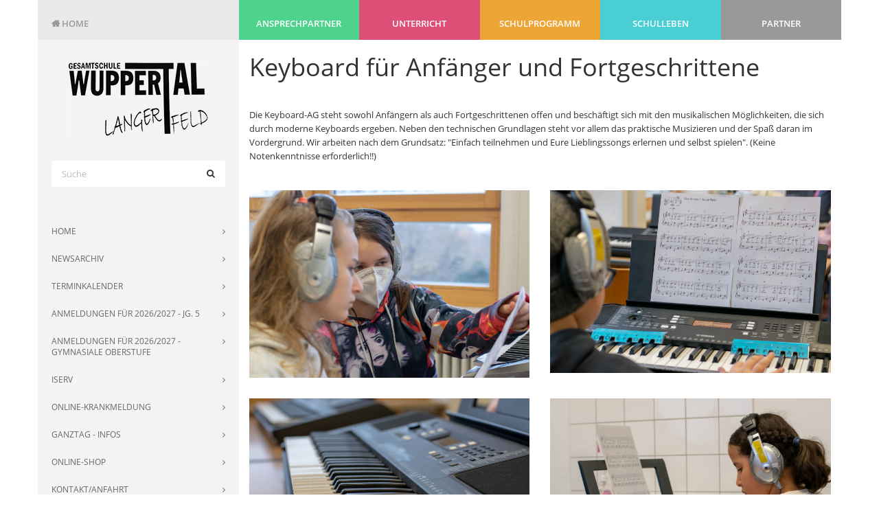

--- FILE ---
content_type: text/html; charset=UTF-8
request_url: https://www.ge-langerfeld.de/03-keyboard
body_size: 16038
content:
<!DOCTYPE html>
<!--[if IE 8]> <html lang="de" class="ie8"> <![endif]-->
<!--[if IE 9]> <html lang="de" class="ie9"> <![endif]-->
<!--[if !IE]><!--> <html lang="de"> <!--<![endif]-->    <head>

                <title>Städtische Gesamtschule Langerfeld</title>

                    <meta charset="utf-8">
            <meta http-equiv="X-UA-Compatible" content="IE=edge">
            <meta name="viewport" content="width=device-width, initial-scale=1.0">
            <meta name="description" content="">
            <meta name="keywords" content="">
                                                                                                        
                                        
            
            <style>
            @charset "UTF-8";a,table{background-color:transparent}.sr-only,td,th{padding:0}button,h1,h3,h4,input{color:inherit;font-family:inherit}.dropdown-menu,.menusimple-module[data-align=left],.menusimple-module[data-align=left] ul li,th{text-align:left}@font-face{font-family:FontAwesome;src:url(/bundles/bfbluetrix/fonts/font-awesome/fonts/fontawesome-webfont.eot?v=4.3.0);src:url(/bundles/bfbluetrix/fonts/font-awesome/fonts/fontawesome-webfont.eot?#iefix&v=4.3.0) format('embedded-opentype'),url(/bundles/bfbluetrix/fonts/font-awesome/fonts/fontawesome-webfont.woff2?v=4.3.0) format('woff2'),url(/bundles/bfbluetrix/fonts/font-awesome/fonts/fontawesome-webfont.woff?v=4.3.0) format('woff'),url(/bundles/bfbluetrix/fonts/font-awesome/fonts/fontawesome-webfont.ttf?v=4.3.0) format('truetype'),url(/bundles/bfbluetrix/fonts/font-awesome/fonts/fontawesome-webfont.svg?v=4.3.0#fontawesomeregular) format('svg');font-weight:400;font-style:normal;font-display:swap}.fa{display:inline-block;font:normal normal normal 14px/1 FontAwesome;font-size:inherit;text-rendering:auto;-webkit-font-smoothing:antialiased;-moz-osx-font-smoothing:grayscale;transform:translate(0,0)}.form-control,nav{display:block}.fa-search:before{content:"\f002"}.fa-bars:before{content:"\f0c9"}.fa-caret-down:before{content:"\f0d7"}html{font-family:sans-serif;-ms-text-size-adjust:100%;-webkit-text-size-adjust:100%}a{color:#337ab7;text-decoration:none}h1{margin:.67em 0}img{border:0;vertical-align:middle}button,input{color:inherit;font:inherit;margin:0}button{overflow:visible;text-transform:none;-webkit-appearance:button}button::-moz-focus-inner,input::-moz-focus-inner{border:0;padding:0}table{border-collapse:collapse;border-spacing:0}.form-control,body{background-color:#fff}*,:after,:before{-webkit-box-sizing:border-box;-moz-box-sizing:border-box;box-sizing:border-box}html{font-size:10px}body{margin:0;font-family:"Helvetica Neue",Helvetica,Arial,sans-serif}button,input{font-size:inherit;line-height:inherit}.img-responsive{display:block;max-width:100%;height:auto}.sr-only{position:absolute;width:1px;height:1px;margin:-1px;overflow:hidden;clip:rect(0,0,0,0);border:0}h1,h3,h4,ul{margin-bottom:10px}h1,h3,h4{font-weight:500;line-height:1.1}h1,h3{margin-top:20px}h1{font-size:36px}h3{font-size:24px}h4{margin-top:10px;font-size:18px}p{margin:0 0 10px}.container,.container-fluid{margin-right:auto;margin-left:auto;padding-right:15px;padding-left:15px}ul{margin-top:0}ul ul{margin-bottom:0}@media (min-width:768px){.container{width:750px}}@media (min-width:992px){.container{width:970px}}@media (min-width:1200px){.container{width:1170px}}.col-md-12,.col-md-3,.col-md-6,.col-md-9{position:relative;min-height:1px;padding-right:15px;padding-left:15px}@media (min-width:992px){.col-md-12,.col-md-3,.col-md-6,.col-md-9{float:left}.col-md-12{width:100%}.col-md-9{width:75%}.col-md-6{width:50%}.col-md-3{width:25%}}.form-control{width:100%;height:34px;padding:6px 12px;font-size:14px;line-height:1.42857143;color:#555;background-image:none;border:1px solid #ccc;border-radius:4px;-webkit-box-shadow:inset 0 1px 1px rgba(0,0,0,.075);box-shadow:inset 0 1px 1px rgba(0,0,0,.075)}.form-control::-moz-placeholder{color:#999;opacity:1}.form-control:-ms-input-placeholder{color:#999}.form-control::-webkit-input-placeholder{color:#999}.form-control::-ms-expand{background-color:transparent;border:0}.form-group{margin-bottom:15px}.collapse{display:none}.dropdown{position:relative}.dropdown-menu{position:absolute;top:100%;left:0;z-index:1000;display:none;float:left;min-width:160px;padding:5px 0;margin:2px 0 0;font-size:14px;list-style:none;background-color:#fff;background-clip:padding-box;border:1px solid #ccc;border:1px solid rgba(0,0,0,.15);-webkit-box-shadow:0 6px 12px rgba(0,0,0,.175);box-shadow:0 6px 12px rgba(0,0,0,.175)}.module-wrapper,.nav>li,.nav>li>a,.navbar,.navbar-toggle{position:relative}.dropdown-menu>li>a{display:block;padding:3px 20px;clear:both;font-weight:400;line-height:1.42857143;color:#333;white-space:nowrap}.nav{padding-left:0;margin-bottom:0;list-style:none}.nav>li{display:block}.nav>li>a{display:block;padding:10px 15px}.navbar{min-height:50px;margin-bottom:20px;border:1px solid transparent}.navbar-collapse{padding-right:15px;padding-left:15px;overflow-x:visible;border-top:1px solid transparent;-webkit-box-shadow:inset 0 1px 0 rgba(255,255,255,.1);box-shadow:inset 0 1px 0 rgba(255,255,255,.1);-webkit-overflow-scrolling:touch}.container-fluid>.navbar-collapse,.container-fluid>.navbar-header{margin-right:-15px;margin-left:-15px}@media (min-width:768px){.navbar-right .dropdown-menu{right:0;left:auto}.navbar{border-radius:4px}.navbar-header{float:left}.navbar-collapse{width:auto;border-top:0;-webkit-box-shadow:none;box-shadow:none}.navbar-collapse.collapse{display:block!important;height:auto!important;padding-bottom:0;overflow:visible!important}.container-fluid>.navbar-collapse,.container-fluid>.navbar-header{margin-right:0;margin-left:0}.navbar-toggle{display:none}}.navbar-toggle{float:right;padding:9px 10px;margin-right:15px;margin-top:8px;margin-bottom:8px;background-color:transparent;background-image:none;border:1px solid transparent;border-radius:4px}.navbar-nav{margin:7.5px -15px}.navbar-nav>li>a{padding-top:10px;padding-bottom:10px;line-height:20px}.navbar-nav>li>.dropdown-menu{margin-top:0;border-top-left-radius:0;border-top-right-radius:0}@media (min-width:768px){.navbar-nav{float:left;margin:0}.navbar-nav>li{float:left}.navbar-nav>li>a{padding-top:15px;padding-bottom:15px}.navbar-right{float:right!important;margin-right:-15px}}.navbar-default{background-color:#f8f8f8;border-color:#e7e7e7}.navbar-default .navbar-nav>li>a{color:#777}.navbar-default .navbar-toggle{border-color:#ddd}.navbar-default .navbar-collapse{border-color:#e7e7e7}.container-fluid:after,.container-fluid:before,.container:after,.container:before,.nav:after,.nav:before,.navbar-collapse:after,.navbar-collapse:before,.navbar-header:after,.navbar-header:before,.navbar:after,.navbar:before{display:table;content:" "}.container-fluid:after,.container:after,.nav:after,.navbar-collapse:after,.navbar-header:after,.navbar:after{clear:both}@-ms-viewport{width:device-width}body{color:#333;font-size:13px;line-height:1.6;text-rendering:optimizeLegibility;-webkit-font-smoothing:antialiased}@media all and (min-width:992px){.module-wrapper.col-md-3{width:25%}.module-wrapper.col-md-6{width:50%}.module-wrapper.col-md-9{width:75%}.module-wrapper.col-md-12{width:100%}.menuextend-module .navbar .container-fluid{padding-right:0}}.module-wrapper{display:block;overflow:hidden;float:left}#main-container:after,#main-container:before,.module-wrapper>.bluetrix-container:after,.module-wrapper>.bluetrix-container:before{display:table;content:"";clear:both}.module-wrapper:not(li){width:100%}.module-wrapper:not([class*=col-]){clear:both}.module-wrapper.container-module,.module-wrapper.fullcontainer-module,.module-wrapper.with-menu-inside{overflow:visible}.list-unviewed{padding-left:0;list-style:none}#main-container{overflow:hidden}.module-wrapper li,.module-wrapper li a,.module-wrapper p{color:inherit}.container-module>.container,.fullcontainer-module{padding:0}*,.dropdown-menu,a{border-radius:0}.menusimple-module ul{display:inline-block;width:auto}.menusimple-module ul li{float:left;margin-right:12px}.menusimple-module[data-orientation=ver] ul li{display:block;float:none}.menusimple-module[data-orientation=ver] ul li:after,.menusimple-module[data-orientation=ver] ul li:before{content:"";display:table;clear:both}.menusimple-module ul{min-height:0!important;text-align:center}.menusimple-module ul li a{display:inline-block;vertical-align:top}.menusimple-module ul li .dropdown-menu{display:none!important}.menuextend-module{padding:0;overflow:visible}.menuextend-module .navbar{margin-bottom:0;background-color:transparent;border:none}.menuextend-module .navbar .container-fluid .navbar-header .navbar-toggle{padding:8px 10px;font-size:22px;line-height:1;border-radius:0}@media all and (max-width:991px){.menuextend-module .navbar .container-fluid .navbar-header{float:none}.menuextend-module .navbar .container-fluid .navbar-header .navbar-toggle{display:block}.menuextend-module .navbar .container-fluid .navbar-collapse{padding:0;overflow:hidden;border:0!important;-webkit-box-shadow:none!important;-moz-box-shadow:none!important;-o-box-shadow:none!important;box-shadow:none!important}.menuextend-module .navbar .container-fluid .navbar-collapse.collapse{display:none!important}}.ge-info-tooltip,.geeventscalendar-module,.menuitem-module.module-wrapper{overflow:visible}.menuextend-module .navbar .container-fluid .navbar-collapse .navbar-nav{position:static}@media all and (max-width:991px){.menuextend-module .navbar .container-fluid .navbar-collapse .navbar-nav{position:relative;float:none!important;margin-left:0!important;margin-right:0!important}.menuextend-module .navbar .container-fluid .navbar-collapse .navbar-nav .menuitem-module{float:none}.menuextend-module .navbar .container-fluid .navbar-collapse .navbar-nav .menuitem-module .dropdown-menu{margin:0 20px}.menuitem-module{position:relative!important}}.menuextend-module .navbar .container-fluid .navbar-collapse .navbar-nav>.menuitem-module .dropdown-menu .menuitem-module a{width:100%}.menuextend-module .navbar .container-fluid .navbar-collapse .navbar-nav.dropdown-hide-arrows .menuitem-module>a>span{padding:0!important}.menuextend-module .navbar .container-fluid .navbar-collapse .navbar-nav.dropdown-hide-arrows .menuitem-module>a>span:after{display:none!important}.menuitem-module{clear:none!important}@media all and (min-width:992px){.menuextend-module .navbar .container-fluid .navbar-collapse .navbar-nav>:last-child>a{padding-right:0!important}.menuitem-module{margin-left:0;position:relative!important}}.menuitem-module .btn-toggle{display:none;float:right!important;background:0 0;border:0;outline:0;padding:0 20px}@media all and (max-width:991px){.menuitem-module .btn-toggle{display:inline-block}.menuitem-module.module-wrapper>a{float:none!important}}.menuitem-module.module-wrapper>a{overflow:visible;width:100%;float:left}@media all and (max-width:991px){.menuitem-module.module-wrapper>a{float:none}}.menuitem-module.module-wrapper>a>span{display:block;width:100%;float:left;text-decoration:inherit}@media all and (max-width:991px){.menuitem-module.module-wrapper>a>span{display:inline-block!important;width:auto;float:none}}.menuitem-module.dropdown>a>span{display:block;position:relative;padding:0 .75em 0 0}.menuitem-module.dropdown>a>span:after{position:absolute;top:0;height:100%;right:0;content:"";font-size:inherit;font-weight:400;display:inline-block;font-family:FontAwesome;line-height:140%}@media all and (max-width:991px){.menuitem-module.dropdown>a>span:after{display:none!important}}.menuitem-module.dropdown>.dropdown-menu{display:none}.menuitem-module.dropdown .dropdown-menu{right:auto;left:0;margin:0;padding:0;border:0 solid transparent;-webkit-box-shadow:0 0 12px 3px rgba(0,0,0,.175);-moz-box-shadow:0 0 12px 3px rgba(0,0,0,.175);-o-box-shadow:0 0 12px 3px rgba(0,0,0,.175);box-shadow:0 0 12px 3px rgba(0,0,0,.175)}@media all and (max-width:991px){.menuitem-module.dropdown .dropdown-menu{position:static;float:none;width:auto;-webkit-box-shadow:none!important;-moz-box-shadow:none!important;-o-box-shadow:none!important;box-shadow:none!important}}.menuitem-module.dropdown .dropdown-menu a{background-color:transparent}.menuitem-module.dropdown .dropdown-menu>:last-child>a{border-bottom:0 solid!important}.menuitem-module.dropdown.dropdown-on-right .dropdown-menu{right:auto;left:0}.menuitem-module.dropdown.dropdown-on-right .dropdown-menu>.menuitem-module{width:100%;clear:both}@media all and (min-width:992px){.menuitem-module.dropdown .menuitem-module.dropdown>a>span{padding:0 .75em 0 0}.menuitem-module.dropdown .menuitem-module.dropdown>a>span:after{content:"";right:0}}.menuitem-module.dropdown .menuitem-module.dropdown .dropdown-menu{top:0;right:auto;left:100%}@media all and (min-width:992px){.menuitem-module.dropdown .menuitem-module.dropdown.dropdown-on-right>a>span{padding:0 .75em 0 0}.menuitem-module.dropdown .menuitem-module.dropdown.dropdown-on-right>a>span:after{right:0;content:""}}.menuitem-module.dropdown .menuitem-module.dropdown.dropdown-on-right .dropdown-menu{right:auto;left:100%;-webkit-box-shadow:4px 0 15px rgba(0,0,0,.3);-moz-box-shadow:4px 0 15px rgba(0,0,0,.3);-o-box-shadow:4px 0 15px rgba(0,0,0,.3);box-shadow:4px 0 15px rgba(0,0,0,.3)}li,li a,p{color:#555}.button-module>a.btn-u{color:#fff;font-weight:400;position:relative;white-space:nowrap;display:inline-block;text-decoration:none;border:0;padding:6px 13px;background-color:#72C02C}.button-module,.image-module,.text-module{margin-bottom:30px}.image-module a{display:block;text-align:left}.image-module a img{display:inline-block;margin:auto}.date-picker-wrapper{position:absolute;z-index:1;border:1px solid #bfbfbf;background-color:#efefef;padding:5px 12px;font-size:12px;line-height:20px;color:#aaa;font-family:Arial,sans-serif;box-shadow:3px 3px 10px rgba(0,0,0,.5);box-sizing:initial}.date-picker-wrapper.inline-wrapper{position:relative;box-shadow:none;display:inline-block}.date-picker-wrapper.single-date{width:auto}.date-picker-wrapper.no-shortcuts{padding-bottom:12px}.date-picker-wrapper.no-topbar{padding-top:12px}.date-picker-wrapper .footer{font-size:11px;padding-top:3px}.date-picker-wrapper .month-name{text-transform:uppercase}.date-picker-wrapper .month-wrapper{border:1px solid #bfbfbf;border-radius:3px;background-color:#fff;padding:5px;position:relative}.date-picker-wrapper .month-wrapper table{width:190px;float:left}.date-picker-wrapper .month-wrapper table td,.date-picker-wrapper .month-wrapper table th{vertical-align:middle;text-align:center;line-height:14px;margin:0;padding:0}.date-picker-wrapper .month-wrapper table .day{padding:5px 0;line-height:1;font-size:12px;margin-bottom:1px;color:#ccc}.date-picker-wrapper .month-wrapper table div.day.lastMonth,.date-picker-wrapper .month-wrapper table div.day.nextMonth{color:#999}.date-picker-wrapper .month-wrapper table .week-name{height:20px;line-height:20px;font-weight:100;text-transform:uppercase}.date-picker-wrapper .month-wrapper table .day.toMonth.valid{color:#333}.date-picker-wrapper .month-wrapper table .day.lastMonth,.date-picker-wrapper .month-wrapper table .day.nextMonth{display:none}.date-picker-wrapper .month-wrapper table .day.real-today{background-color:#ffe684}.date-picker-wrapper table .caption{height:40px}.date-picker-wrapper table .caption .next,.date-picker-wrapper table .caption .prev{padding:0 5px}.date-picker-wrapper .time{position:relative}.date-picker-wrapper.single-month .time{display:block}.date-picker-wrapper .time1{width:180px;padding:0 5px;text-align:center;float:left}.date-picker-wrapper .date-range-length-tip{position:absolute;margin-top:-4px;margin-left:-8px;box-shadow:0 0 3px rgba(0,0,0,.3);display:none;background-color:#ff0;padding:0 6px;border-radius:2px;font-size:12px;line-height:16px;-webkit-filter:drop-shadow(0 0 3px rgba(0, 0, 0, .3));-moz-filter:drop-shadow(0 0 3px rgba(0, 0, 0, .3));-ms-filter:drop-shadow(0 0 3px rgba(0, 0, 0, .3));-o-filter:drop-shadow(0 0 3px rgba(0, 0, 0, .3));filter:drop-shadow(0 0 3px rgba(0, 0, 0, .3))}.date-picker-wrapper .date-range-length-tip:after{content:'';position:absolute;border-left:4px solid transparent;border-right:4px solid transparent;border-top:4px solid #ff0;left:50%;margin-left:-4px;bottom:-4px}.module-wrapper,.module-wrapper .edit,.module-wrapper .editp,.module-wrapper h1,.module-wrapper h3,.module-wrapper h4{font-family:"Open Sans"}.form-wrapper .form .form-group .form-control{font-size:13px;color:#333;line-height:38px;text-decoration:none;font-weight:300;height:38px;border:0;padding:0 15px;-webkit-box-shadow:none;-moz-box-shadow:none;-o-box-shadow:none;box-shadow:none}.custom-date-range .data-range-container .date-picker-wrapper{display:block;padding:0;border:0;background-color:transparent}.custom-date-range .data-range-container .date-picker-wrapper .month-wrapper{border:0;border-radius:0;padding:0;width:100%!important;background-color:transparent}.custom-date-range .data-range-container .date-picker-wrapper .month-wrapper table{width:100%}.custom-date-range .data-range-container .date-picker-wrapper .month-wrapper table th{font-family:"Open Sans";font-size:16px;color:#666;line-height:initial;text-decoration:none;font-weight:400}.custom-date-range .data-range-container .date-picker-wrapper .month-wrapper table th.month-name{text-transform:capitalize}.custom-date-range .data-range-container .date-picker-wrapper .month-wrapper table th span{font-size:0}.custom-date-range .data-range-container .date-picker-wrapper .month-wrapper table th span:before{font-family:FontAwesome;font-size:14px;color:#666;line-height:initial;text-decoration:none}.custom-date-range .data-range-container .date-picker-wrapper .month-wrapper table th span.prev:before{content:"\f104"}.custom-date-range .data-range-container .date-picker-wrapper .month-wrapper table th span.next:before{content:"\f105"}.custom-date-range .data-range-container .date-picker-wrapper .month-wrapper table tr.caption{background-color:#e2e2e2;height:36px}.custom-date-range .data-range-container .date-picker-wrapper .month-wrapper table tr.caption th:first-child,.custom-date-range .data-range-container .date-picker-wrapper .month-wrapper table tr.caption th:last-child{width:14.2857142857%!important}.custom-date-range .data-range-container .date-picker-wrapper .month-wrapper table tr.caption th:first-child{border-radius:20px 0 0 20px}.custom-date-range .data-range-container .date-picker-wrapper .month-wrapper table tr.caption th:last-child{border-radius:0 20px 20px 0}.custom-date-range .data-range-container .date-picker-wrapper .month-wrapper table tr.week-name th{height:40px;text-align:center;width:14.2857142857%;font-size:14px;color:#f33f65}.custom-date-range .data-range-container .date-picker-wrapper .month-wrapper table td{height:32px;width:14.2857142857%;padding:0 2px}.custom-date-range .data-range-container .date-picker-wrapper .month-wrapper table td .day{display:block;height:inherit;padding:0;margin:0 0 4px;border-radius:32px;font-family:"Open Sans";font-size:13px;color:#999;line-height:32px;text-decoration:none}.custom-date-range .data-range-container .date-picker-wrapper .month-wrapper table td .day.lastMonth,.custom-date-range .data-range-container .date-picker-wrapper .month-wrapper table td .day.nextMonth{color:#cdcdcd!important}.custom-date-range .data-range-container .date-picker-wrapper .month-wrapper table td .day.real-today{color:#fff!important;background-color:#4ed28c!important}.custom-date-range .data-range-container .date-picker-wrapper .month-wrapper table td .day.event{background-color:#f33f65!important;color:#fff!important}.custom-date-range .data-range-container .date-picker-wrapper .month-wrapper table td .day.event.real-old{color:#fff!important;background-color:#c8c8c8!important}.ge-info-tooltip{position:relative}.menusimple-module[data-orientation=ver] ul{display:block;margin:0}.menusimple-module[data-orientation=ver] ul li{width:100%;margin:0 0 10px}.menusimple-module[data-orientation=ver] ul li.menuitem-module>a{display:block;width:100%;font-size:13px;color:#666;line-height:16px;text-decoration:none}.menusimple-module[data-align=left] ul{text-align:left}.menusimple-module.menusimple-sidebar[data-orientation=ver] ul li{margin:0}.menusimple-module.menusimple-sidebar[data-orientation=ver] ul li.menuitem-module>a{font-size:12px;text-transform:uppercase;padding:12px 20px}.menusimple-module.menusimple-sidebar[data-orientation=ver] ul li.menuitem-module>a>span{display:block!important;position:relative}.menusimple-module.menusimple-sidebar[data-orientation=ver] ul li.menuitem-module>a>span:after{content:"\f105";font-family:FontAwesome;position:absolute;right:0;top:0}.menuextend-module{z-index:999}.menuextend-module .navbar .container-fluid .navbar-collapse .navbar-nav>.menuitem-module:nth-child(2n+1)>a{background-color:#4ed28c}.menuextend-module .navbar .container-fluid .navbar-collapse .navbar-nav>.menuitem-module:nth-child(2n+2)>a{background-color:#de4f77}.menuextend-module .navbar .container-fluid .navbar-collapse .navbar-nav>.menuitem-module:nth-child(2n+3)>a{background-color:#eda636}.menuextend-module .navbar .container-fluid .navbar-collapse .navbar-nav>.menuitem-module:nth-child(2n+4)>a{background-color:#48ced3}.menuextend-module .navbar .container-fluid .navbar-collapse .navbar-nav>.menuitem-module:nth-child(2n+5)>a{background-color:#999}@media all and (min-width:992px){.menuextend-module .navbar .container-fluid,.menuextend-module .navbar .container-fluid .navbar-collapse{padding:0}.menuextend-module .navbar .container-fluid .navbar-collapse .navbar-nav{display:flex;width:100%;margin:0}.menuextend-module .navbar .container-fluid .navbar-collapse .navbar-nav:after,.menuextend-module .navbar .container-fluid .navbar-collapse .navbar-nav:before{display:none}.menuextend-module .navbar .container-fluid .navbar-collapse .navbar-nav>.menuitem-module{display:block;width:100%;flex:1}.menuextend-module .navbar .container-fluid .navbar-collapse .navbar-nav>.menuitem-module>a{text-align:center}.menuextend-module .navbar .container-fluid .navbar-collapse .navbar-nav>.menuitem-module>.dropdown-menu{width:100%;-webkit-box-shadow:none;-moz-box-shadow:none;-o-box-shadow:none;box-shadow:none}.menuextend-module .navbar .container-fluid .navbar-collapse .navbar-nav>.menuitem-module>.dropdown-menu .menuitem-module>a,.menuextend-module .navbar .container-fluid .navbar-collapse .navbar-nav>.menuitem-module>.dropdown-menu .menuitem-module>a>span{float:none}.menuextend-module .navbar .container-fluid .navbar-collapse .navbar-nav .menuitem-module>a{white-space:normal}}.gelatestpublicationslist-module .publications-container .publications-header .head{font-size:19px;color:#666;line-height:24px;text-decoration:none;font-weight:300;margin:0 0 15px}.gelatestpublicationslist-module .publications-container .publications-list{margin:0;padding:0;list-style-type:none}.gelatestpublicationslist-module .publications-container .publications-list .publication-item{margin:0 0 20px}.gelatestpublicationslist-module .publications-container .publications-list .publication-item .publication-item-inner{position:relative;display:block;padding:0 0 0 10px}.gelatestpublicationslist-module .publications-container .publications-list .publication-item .publication-item-inner .date{font-size:13px;color:#f33f65;line-height:16px;text-decoration:none;font-weight:600;margin:0}.gelatestpublicationslist-module .publications-container .publications-list .publication-item .publication-item-inner .title{font-size:13px;color:#666;line-height:16px;text-decoration:none;font-weight:400;margin:0}.gelatestpublicationslist-module .publications-container .publications-list .publication-item .publication-item-inner:before{content:"";display:inline-block;vertical-align:inherit;position:absolute;left:0;top:0;width:2px;height:10px;background-color:#c8c8c8}.gelatestpublicationslist-module .publications-container .publications-list .publication-item:last-child{margin:0}.gesearchcontentform-module .searchcontentform-container .form-wrapper .form-group{position:relative}.gesearchcontentform-module .searchcontentform-container .form-wrapper .form-group .form-control+.fa{position:absolute;right:15px;top:0;line-height:38px}.geeventscalendar-module .eventscalendar-container .head{font-size:19px;color:#666;line-height:24px;text-decoration:none;font-weight:300;margin:0 0 15px}@font-face{font-family:"Open Sans";font-style:normal;font-weight:300;src:url(/bundles/bfbluetrix/fonts/OpenSans/open-sans-v15-latin_latin-ext-300.eot);src:local("Open Sans Light"),local("OpenSans-Light"),url(/bundles/bfbluetrix/fonts/OpenSans/open-sans-v15-latin_latin-ext-300.eot?#iefix) format("embedded-opentype"),url(/bundles/bfbluetrix/fonts/OpenSans/open-sans-v15-latin_latin-ext-300.woff2) format("woff2"),url(/bundles/bfbluetrix/fonts/OpenSans/open-sans-v15-latin_latin-ext-300.woff) format("woff"),url(/bundles/bfbluetrix/fonts/OpenSans/open-sans-v15-latin_latin-ext-300.ttf) format("truetype"),url(/bundles/bfbluetrix/fonts/OpenSans/open-sans-v15-latin_latin-ext-300.svg#OpenSans) format("svg")}@font-face{font-family:"Open Sans";font-style:italic;font-weight:300;src:url(/bundles/bfbluetrix/fonts/OpenSans/open-sans-v15-latin_latin-ext-300italic.eot);src:local("Open Sans Light Italic"),local("OpenSans-LightItalic"),url(/bundles/bfbluetrix/fonts/OpenSans/open-sans-v15-latin_latin-ext-300italic.eot?#iefix) format("embedded-opentype"),url(/bundles/bfbluetrix/fonts/OpenSans/open-sans-v15-latin_latin-ext-300italic.woff2) format("woff2"),url(/bundles/bfbluetrix/fonts/OpenSans/open-sans-v15-latin_latin-ext-300italic.woff) format("woff"),url(/bundles/bfbluetrix/fonts/OpenSans/open-sans-v15-latin_latin-ext-300italic.ttf) format("truetype"),url(/bundles/bfbluetrix/fonts/OpenSans/open-sans-v15-latin_latin-ext-300italic.svg#OpenSans) format("svg")}@font-face{font-family:"Open Sans";font-style:normal;font-weight:400;src:url(/bundles/bfbluetrix/fonts/OpenSans/open-sans-v15-latin_latin-ext-regular.eot);src:local("Open Sans Regular"),local("OpenSans-Regular"),url(/bundles/bfbluetrix/fonts/OpenSans/open-sans-v15-latin_latin-ext-regular.eot?#iefix) format("embedded-opentype"),url(/bundles/bfbluetrix/fonts/OpenSans/open-sans-v15-latin_latin-ext-regular.woff2) format("woff2"),url(/bundles/bfbluetrix/fonts/OpenSans/open-sans-v15-latin_latin-ext-regular.woff) format("woff"),url(/bundles/bfbluetrix/fonts/OpenSans/open-sans-v15-latin_latin-ext-regular.ttf) format("truetype"),url(/bundles/bfbluetrix/fonts/OpenSans/open-sans-v15-latin_latin-ext-regular.svg#OpenSans) format("svg")}@font-face{font-family:"Open Sans";font-style:italic;font-weight:400;src:url(/bundles/bfbluetrix/fonts/OpenSans/open-sans-v15-latin_latin-ext-italic.eot);src:local("Open Sans Italic"),local("OpenSans-Italic"),url(/bundles/bfbluetrix/fonts/OpenSans/open-sans-v15-latin_latin-ext-italic.eot?#iefix) format("embedded-opentype"),url(/bundles/bfbluetrix/fonts/OpenSans/open-sans-v15-latin_latin-ext-italic.woff2) format("woff2"),url(/bundles/bfbluetrix/fonts/OpenSans/open-sans-v15-latin_latin-ext-italic.woff) format("woff"),url(/bundles/bfbluetrix/fonts/OpenSans/open-sans-v15-latin_latin-ext-italic.ttf) format("truetype"),url(/bundles/bfbluetrix/fonts/OpenSans/open-sans-v15-latin_latin-ext-italic.svg#OpenSans) format("svg")}@font-face{font-family:"Open Sans";font-style:normal;font-weight:600;src:url(/bundles/bfbluetrix/fonts/OpenSans/open-sans-v15-latin_latin-ext-600.eot);src:local("Open Sans SemiBold"),local("OpenSans-SemiBold"),url(/bundles/bfbluetrix/fonts/OpenSans/open-sans-v15-latin_latin-ext-600.eot?#iefix) format("embedded-opentype"),url(/bundles/bfbluetrix/fonts/OpenSans/open-sans-v15-latin_latin-ext-600.woff2) format("woff2"),url(/bundles/bfbluetrix/fonts/OpenSans/open-sans-v15-latin_latin-ext-600.woff) format("woff"),url(/bundles/bfbluetrix/fonts/OpenSans/open-sans-v15-latin_latin-ext-600.ttf) format("truetype"),url(/bundles/bfbluetrix/fonts/OpenSans/open-sans-v15-latin_latin-ext-600.svg#OpenSans) format("svg")}@font-face{font-family:"Open Sans";font-style:italic;font-weight:600;src:url(/bundles/bfbluetrix/fonts/OpenSans/open-sans-v15-latin_latin-ext-600italic.eot);src:local("Open Sans SemiBold Italic"),local("OpenSans-SemiBoldItalic"),url(/bundles/bfbluetrix/fonts/OpenSans/open-sans-v15-latin_latin-ext-600italic.eot?#iefix) format("embedded-opentype"),url(/bundles/bfbluetrix/fonts/OpenSans/open-sans-v15-latin_latin-ext-600italic.woff2) format("woff2"),url(/bundles/bfbluetrix/fonts/OpenSans/open-sans-v15-latin_latin-ext-600italic.woff) format("woff"),url(/bundles/bfbluetrix/fonts/OpenSans/open-sans-v15-latin_latin-ext-600italic.ttf) format("truetype"),url(/bundles/bfbluetrix/fonts/OpenSans/open-sans-v15-latin_latin-ext-600italic.svg#OpenSans) format("svg")}@font-face{font-family:"Open Sans";font-style:normal;font-weight:700;src:url(/bundles/bfbluetrix/fonts/OpenSans/open-sans-v15-latin_latin-ext-700.eot);src:local("Open Sans Bold"),local("OpenSans-Bold"),url(/bundles/bfbluetrix/fonts/OpenSans/open-sans-v15-latin_latin-ext-700.eot?#iefix) format("embedded-opentype"),url(/bundles/bfbluetrix/fonts/OpenSans/open-sans-v15-latin_latin-ext-700.woff2) format("woff2"),url(/bundles/bfbluetrix/fonts/OpenSans/open-sans-v15-latin_latin-ext-700.woff) format("woff"),url(/bundles/bfbluetrix/fonts/OpenSans/open-sans-v15-latin_latin-ext-700.ttf) format("truetype"),url(/bundles/bfbluetrix/fonts/OpenSans/open-sans-v15-latin_latin-ext-700.svg#OpenSans) format("svg")}@font-face{font-family:"Open Sans";font-style:italic;font-weight:700;src:url(/bundles/bfbluetrix/fonts/OpenSans/open-sans-v15-latin_latin-ext-700italic.eot);src:local("Open Sans Bold Italic"),local("OpenSans-BoldItalic"),url(/bundles/bfbluetrix/fonts/OpenSans/open-sans-v15-latin_latin-ext-700italic.eot?#iefix) format("embedded-opentype"),url(/bundles/bfbluetrix/fonts/OpenSans/open-sans-v15-latin_latin-ext-700italic.woff2) format("woff2"),url(/bundles/bfbluetrix/fonts/OpenSans/open-sans-v15-latin_latin-ext-700italic.woff) format("woff"),url(/bundles/bfbluetrix/fonts/OpenSans/open-sans-v15-latin_latin-ext-700italic.ttf) format("truetype"),url(/bundles/bfbluetrix/fonts/OpenSans/open-sans-v15-latin_latin-ext-700italic.svg#OpenSans) format("svg")}@font-face{font-family:"Open Sans";font-style:normal;font-weight:800;src:url(/bundles/bfbluetrix/fonts/OpenSans/open-sans-v15-latin_latin-ext-800.eot);src:local("Open Sans ExtraBold"),local("OpenSans-ExtraBold"),url(/bundles/bfbluetrix/fonts/OpenSans/open-sans-v15-latin_latin-ext-800.eot?#iefix) format("embedded-opentype"),url(/bundles/bfbluetrix/fonts/OpenSans/open-sans-v15-latin_latin-ext-800.woff2) format("woff2"),url(/bundles/bfbluetrix/fonts/OpenSans/open-sans-v15-latin_latin-ext-800.woff) format("woff"),url(/bundles/bfbluetrix/fonts/OpenSans/open-sans-v15-latin_latin-ext-800.ttf) format("truetype"),url(/bundles/bfbluetrix/fonts/OpenSans/open-sans-v15-latin_latin-ext-800.svg#OpenSans) format("svg")}@font-face{font-family:"Open Sans";font-style:italic;font-weight:800;src:url(/bundles/bfbluetrix/fonts/OpenSans/open-sans-v15-latin_latin-ext-800italic.eot);src:local("Open Sans ExtraBold Italic"),local("OpenSans-ExtraBoldItalic"),url(/bundles/bfbluetrix/fonts/OpenSans/open-sans-v15-latin_latin-ext-800italic.eot?#iefix) format("embedded-opentype"),url(/bundles/bfbluetrix/fonts/OpenSans/open-sans-v15-latin_latin-ext-800italic.woff2) format("woff2"),url(/bundles/bfbluetrix/fonts/OpenSans/open-sans-v15-latin_latin-ext-800italic.woff) format("woff"),url(/bundles/bfbluetrix/fonts/OpenSans/open-sans-v15-latin_latin-ext-800italic.ttf) format("truetype"),url(/bundles/bfbluetrix/fonts/OpenSans/open-sans-v15-latin_latin-ext-800italic.svg#OpenSans) format("svg")}.menusimple-module{padding:0}.menuextend-module .navbar .container-fluid .navbar-collapse .navbar-nav>.menuitem-module>a{top:0;font:normal 600 13px Open Sans,sans-serif;color:#fff;text-transform:uppercase;padding:25px 0 15px}@media (max-width:991px){.menuextend-module .navbar .container-fluid .navbar-collapse .navbar-nav>.menuitem-module>a{padding:15px 0 15px 15px}}.menuextend-module .navbar .container-fluid .navbar-collapse .navbar-nav>.menuitem-module .dropdown-menu{border:0 solid rgba(255,255,255,0);background:none left top rgba(79,79,79,.7);padding:20px 0}.menuextend-module .navbar .container-fluid .navbar-collapse .navbar-nav>.menuitem-module .dropdown-menu>.menuitem-module>a{font:normal 400 13px Open Sans,sans-serif;color:#fff;padding:5px 20px}.menuextend-module .navbar .container-fluid .navbar-header .navbar-toggle{margin:8px 0}.image-module.module-wrapper[data-moduleid=image594b6fcd6cf4f] a{text-align:center}.image-module.module-wrapper[data-moduleid=image594b6fcd6cf4f]{padding:0 20px;margin:0 0 35px}.gesearchcontentform-module.module-wrapper[data-moduleid=gesearchcontentform594a66b6d7b4a]{padding:0 20px;margin:0 0 30px}.menusimple-module.module-wrapper[data-moduleid=menusimple594b72a872b3b]{margin:0 0 75px}@media (max-width:991px){.menusimple-module.module-wrapper[data-moduleid=menusimple594b72a872b3b]{margin:0 0 30px}.geeventscalendar-module.module-wrapper[data-moduleid=geeventscalendar5da3ff004e2b7]{display:none}}.fullcontainer-module.module-wrapper[data-moduleid=fullcontainer594baa146f973]{margin:0 0 100px}.fullcontainer-module.module-wrapper[data-moduleid=fullcontainer594baa432e258]{padding:30px 0 0;background:none left top #f4f4f4}.fullcontainer-module.module-wrapper[data-moduleid=fullcontainer59ae63063bc2a]{display:none;padding:20px 0;background:none left top #f4f4f4}@media (max-width:991px){.fullcontainer-module.module-wrapper[data-moduleid=fullcontainer594baa2e8aaf8]>.bluetrix-container{margin:0 0 60px}.fullcontainer-module.module-wrapper[data-moduleid=fullcontainer59ae63063bc2a]{display:block}}.text-module.module-wrapper[data-moduleid=text59ae63063c919] .edit p{font:normal 300 19px Open Sans,sans-serif;color:#666}.text-module.module-wrapper[data-moduleid=text59ae63063c919] .edit a{color:#666;text-decoration:none}.text-module.module-wrapper[data-moduleid=text59ae63063c919]{padding:0 20px;margin:0}.gelatestpublicationslist-module.module-wrapper[data-moduleid=gelatestpublicationslist59ae63063c8e3]{padding:0 20px;margin:0 0 150px}@media (max-width:991px){.gelatestpublicationslist-module.module-wrapper[data-moduleid=gelatestpublicationslist59ae63063c8e3]{margin:0 0 30px}.fullcontainer-module.module-wrapper[data-moduleid=fullcontainer594baf963e0cb]{display:none}}.button-module.module-wrapper[data-moduleid=button5950b75ab8cae]>a.btn-u{width:100%;padding:25px 0 15px 20px;font:normal 600 13px Open Sans,sans-serif;color:#999;background:none left top #e9e9e9;text-transform:uppercase}.button-module.module-wrapper[data-moduleid=button5950b75ab8cae]{padding:0;margin:0}.geeventscalendar-module.module-wrapper[data-moduleid=geeventscalendar59ae63063c8ab]{padding:0 20px;margin:0 0 60px}@media (max-width:991px){.geeventscalendar-module.module-wrapper[data-moduleid=geeventscalendar59ae63063c8ab]{margin:0 0 30px}}
        </style>
    
                
            
                            
                                        </head>

    <body class="" data-max-content-width="1170">
                                
    


        <div class="bluetrix-container" id="main-container" data-moduleid="root">
                        
        
<div class="container-module module-wrapper col-md-12 cms-m " data-moduleid="container594baa0566019" data-horizontal-align="left"> <div class="bluetrix-container container" data-container-info=""><div class="fullcontainer-module module-wrapper col-md-12 cms-m " data-moduleid="fullcontainer594baa0f62b21" data-horizontal-align="left"> <div class="bluetrix-container fake-url" data-hrefpar="containerurl" href="" data-container-info=""><div class="fullcontainer-module module-wrapper col-md-12 cms-m " data-moduleid="fullcontainer62a97f03af169" data-horizontal-align="left"> <div class="bluetrix-container fake-url" data-hrefpar="containerurl" href="" data-container-info=""><div class="fullcontainer-module module-wrapper col-md-3 cms-m " data-moduleid="fullcontainer594baf963e0cb" data-horizontal-align="left"> <div class="bluetrix-container fake-url" data-hrefpar="containerurl" href="" data-container-info=""><div class="button-module module-wrapper col-md-12 cms-m " data-moduleid="button5950b75ab8cae"> <a href="/home" title="Startseite" class="btn-u href editp" data-hrefpar="link" data-par="title"><span style="font-family: FontAwesome;">&#61461; </span>Home</a> </div></div> </div><div class="fullcontainer-module module-wrapper col-md-9 cms-m with-menu-inside" data-moduleid="fullcontainer594baf9d26986" data-horizontal-align="left"> <div class="bluetrix-container fake-url" data-hrefpar="containerurl" href="" data-container-info=""><div class="menuextend-module module-wrapper col-md-12 cms-m " data-moduleid="menuextend594bafab719ea" data-module-anchor="" data-menuposition="right"> <nav class="navbar navbar-default"><div class="container-fluid"> <div class="navbar-header"> <button type="button" class="navbar-toggle collapsed" aria-label="Menu" data-toggle="collapse" data-target="#navbar-menuextend594bafab719ea" aria-expanded="false"> <span class="sr-only">Toggle navigation</span> <span class="fa fa-bars"></span> </button> </div> <div class="collapse navbar-collapse" id="navbar-menuextend594bafab719ea"> <ul class="nav navbar-nav navbar-right bluetrix-container dropdown-hide-arrows" data-container-info=""><li class="menuitem-module module-wrapper cms-m dropdown-on-right dropdown " data-menuid="menuitem594bacedbc75e" data-moduleid="menuitem594bacedbc75e" data-module-anchor=""> <a href="#" class="href not-linkable dropdown-toggle" data-hrefpar="link"> <button type="button" class="btn-toggle"> <span class="icon fa fa-caret-down"></span> </button> <span class="edit" data-par="title">Ansprechpartner</span> </a> <ul class="dropdown-menu bluetrix-container" data-container-info=""><li class="menuitem-module module-wrapper cms-m dropdown-on-right " data-menuid="menuitem594b9bef3742c" data-moduleid="menuitem594b9bef3742c" data-module-anchor=""> <a href="/sekretariat" class="href " data-hrefpar="link"> <span class="edit" data-par="title">Sekretariat</span> </a> <ul class="dropdown-menu bluetrix-container" data-container-info=""></ul></li><li class="menuitem-module module-wrapper cms-m dropdown-on-right " data-menuid="menuitem594ba238673fd" data-moduleid="menuitem594ba238673fd" data-module-anchor=""> <a href="/schulleitung" class="href " data-hrefpar="link"> <span class="edit" data-par="title">Schulleitung</span> </a> <ul class="dropdown-menu bluetrix-container" data-container-info=""></ul></li><li class="menuitem-module module-wrapper cms-m dropdown-on-right " data-menuid="menuitem594ba245ac316" data-moduleid="menuitem594ba245ac316" data-module-anchor=""> <a href="/kollegium" class="href " data-hrefpar="link"> <span class="edit" data-par="title">Kollegium</span> </a> <ul class="dropdown-menu bluetrix-container" data-container-info=""></ul></li><li class="menuitem-module module-wrapper cms-m dropdown-on-right " data-menuid="menuitem594ba256c53fb" data-moduleid="menuitem594ba256c53fb" data-module-anchor=""> <a href="/schulsozialarbeit" class="href " data-hrefpar="link"> <span class="edit" data-par="title">Schulsozialarbeit</span> </a> <ul class="dropdown-menu bluetrix-container" data-container-info=""></ul></li><li class="menuitem-module module-wrapper cms-m dropdown-on-right " data-menuid="menuitem674372cb4c9c4" data-moduleid="menuitem674372cb4c9c4" data-module-anchor=""> <a href="/ganztag-clone" class="href " data-hrefpar="link"> <span class="edit" data-par="title">Ganztag - AG &amp; OA</span> </a> <ul class="dropdown-menu bluetrix-container" data-container-info=""></ul></li><li class="menuitem-module module-wrapper cms-m dropdown-on-right dropdown " data-menuid="menuitem5b254cc27f291" data-moduleid="menuitem5b254cc27f291"> <a href="/sv-schuelerrat" class="href dropdown-toggle" data-hrefpar="link"> <button type="button" class="btn-toggle"> <span class="icon fa fa-caret-down"></span> </button> <span class="edit" data-par="title">SV (Sch&uuml;lerrat)</span> </a> <ul class="dropdown-menu bluetrix-container" data-container-info=""><li class="menuitem-module module-wrapper cms-m dropdown-on-right " data-menuid="menuitem626ea5db2bf28" data-moduleid="menuitem626ea5db2bf28"> <a href="/aufgaben-und-inhalte" class="href " data-hrefpar="link"> <span class="edit" data-par="title">Aufgaben und Inhalte</span> </a> <ul class="dropdown-menu bluetrix-container" data-container-info=""></ul></li><li class="menuitem-module module-wrapper cms-m dropdown-on-right " data-menuid="menuitem626ea7f671018" data-moduleid="menuitem626ea7f671018"> <a href="/aktuelle-projekte" class="href " data-hrefpar="link"> <span class="edit" data-par="title">aktuelle Projekte</span> </a> <ul class="dropdown-menu bluetrix-container" data-container-info=""></ul></li></ul></li><li class="menuitem-module module-wrapper cms-m dropdown-on-right " data-menuid="menuitem594ba2677a41a" data-moduleid="menuitem594ba2677a41a" data-module-anchor=""> <a href="/hausmeister" class="href " data-hrefpar="link"> <span class="edit" data-par="title">Hausmeister</span> </a> <ul class="dropdown-menu bluetrix-container" data-container-info=""></ul></li><li class="menuitem-module module-wrapper cms-m dropdown-on-right " data-menuid="menuitem594ba279f053f" data-moduleid="menuitem594ba279f053f" data-module-anchor=""> <a href="/mitwirkungsgremien" class="href " data-hrefpar="link"> <span class="edit" data-par="title">Mitwirkungsgremien</span> </a> <ul class="dropdown-menu bluetrix-container" data-container-info=""></ul></li></ul></li><li class="menuitem-module module-wrapper cms-m dropdown-on-right dropdown " data-menuid="menuitem594bad2905885" data-moduleid="menuitem594bad2905885" data-module-anchor=""> <a href="#" class="href not-linkable dropdown-toggle" data-hrefpar="link"> <button type="button" class="btn-toggle"> <span class="icon fa fa-caret-down"></span> </button> <span class="edit" data-par="title">Unterricht</span> </a> <ul class="dropdown-menu bluetrix-container" data-container-info=""><li class="menuitem-module module-wrapper cms-m dropdown-on-right dropdown " data-menuid="menuitem598df30ca842d" data-moduleid="menuitem598df30ca842d"> <a href="/schullaufbahn" class="href dropdown-toggle" data-hrefpar="link"> <button type="button" class="btn-toggle"> <span class="icon fa fa-caret-down"></span> </button> <span class="edit" data-par="title">Schullaufbahn</span> </a> <ul class="dropdown-menu bluetrix-container" data-container-info=""><li class="menuitem-module module-wrapper cms-m dropdown-on-right " data-menuid="menuitem5990244623aa4" data-moduleid="menuitem5990244623aa4"> <a href="/sek.i%20-%20abschl%C3%BCsse" class="href " data-hrefpar="link"> <span class="edit" data-par="title">Sek. I - Abschl&uuml;sse</span> </a> <ul class="dropdown-menu bluetrix-container" data-container-info=""></ul></li></ul></li><li class="menuitem-module module-wrapper cms-m dropdown-on-right " data-menuid="menuitem5a880739f3dfd" data-moduleid="menuitem5a880739f3dfd"> <a href="/zeitraster" class="href " data-hrefpar="link"> <span class="edit" data-par="title">Zeitraster</span> </a> <ul class="dropdown-menu bluetrix-container" data-container-info=""></ul></li><li class="menuitem-module module-wrapper cms-m dropdown-on-right " data-menuid="menuitem59f1a7b2a17c6" data-moduleid="menuitem59f1a7b2a17c6" data-module-anchor=""> <a href="/f%C3%A4cher-sek-ii" class="href " data-hrefpar="link"> <span class="edit" data-par="title">F&auml;cher Sek. II</span> </a> <ul class="dropdown-menu bluetrix-container" data-container-info=""></ul></li><li class="menuitem-module module-wrapper cms-m dropdown-on-right dropdown " data-menuid="menuitem594ba384642a1" data-moduleid="menuitem594ba384642a1" data-module-anchor=""> <a href="/faecher-sek-i" class="href dropdown-toggle" data-hrefpar="link"> <button type="button" class="btn-toggle"> <span class="icon fa fa-caret-down"></span> </button> <span class="edit" data-par="title">F&auml;cher Sek. I</span> </a> <ul class="dropdown-menu bluetrix-container" data-container-info=""><li class="menuitem-module module-wrapper cms-m dropdown-on-right " data-menuid="menuitem59edf67cda52b" data-moduleid="menuitem59edf67cda52b" data-module-anchor=""> <a href="/kernf%C3%A4cher" class="href " data-hrefpar="link"> <span class="edit" data-par="title">Kernf&auml;cher</span> </a> <ul class="dropdown-menu bluetrix-container" data-container-info=""></ul></li><li class="menuitem-module module-wrapper cms-m dropdown-on-right " data-menuid="menuitem59edf6d94d689" data-moduleid="menuitem59edf6d94d689" data-module-anchor=""> <a href="/wahlpflichtf%C3%A4cher" class="href " data-hrefpar="link"> <span class="edit" data-par="title">Wahlpflichtf&auml;cher</span> </a> <ul class="dropdown-menu bluetrix-container" data-container-info=""></ul></li></ul></li><li class="menuitem-module module-wrapper cms-m dropdown-on-right " data-menuid="menuitem5bdee19537db4" data-moduleid="menuitem5bdee19537db4"> <a href="/facharbeit-in-q1" class="href " data-hrefpar="link"> <span class="edit" data-par="title">Facharbeit in Q1</span> </a> <ul class="dropdown-menu bluetrix-container" data-container-info=""></ul></li><li class="menuitem-module module-wrapper cms-m dropdown-on-right dropdown " data-menuid="menuitem594ba47989bbf" data-moduleid="menuitem594ba47989bbf" data-module-anchor=""> <a href="/zentrale-pruefungen" class="href dropdown-toggle" data-hrefpar="link"> <button type="button" class="btn-toggle"> <span class="icon fa fa-caret-down"></span> </button> <span class="edit" data-par="title">Zentrale Pr&uuml;fungen</span> </a> <ul class="dropdown-menu bluetrix-container" data-container-info=""><li class="menuitem-module module-wrapper cms-m dropdown-on-right " data-menuid="menuitem598e0b04b1ae9" data-moduleid="menuitem598e0b04b1ae9"> <a href="/lse-8" class="href " data-hrefpar="link"> <span class="edit" data-par="title">LSE 8</span> </a> <ul class="dropdown-menu bluetrix-container" data-container-info=""></ul></li></ul></li><li class="menuitem-module module-wrapper cms-m dropdown-on-right " data-menuid="menuitem5b2544da25bc7" data-moduleid="menuitem5b2544da25bc7"> <a href="/highlights-aus-den-faechern" class="href " data-hrefpar="link"> <span class="edit" data-par="title">Highlights aus den F&auml;chern</span> </a> <ul class="dropdown-menu bluetrix-container" data-container-info=""></ul></li><li class="menuitem-module module-wrapper cms-m dropdown-on-right " data-menuid="menuitem594ba4a1cb346" data-moduleid="menuitem594ba4a1cb346" data-module-anchor=""> <a href="/projekte-wettbewerbe" class="href " data-hrefpar="link"> <span class="edit" data-par="title">Projekte/Wettbewerbe</span> </a> <ul class="dropdown-menu bluetrix-container" data-container-info=""></ul></li></ul></li><li class="menuitem-module module-wrapper cms-m dropdown-on-right dropdown " data-menuid="menuitem594bad1dd5f82" data-moduleid="menuitem594bad1dd5f82" data-module-anchor=""> <a href="#" class="href not-linkable dropdown-toggle" data-hrefpar="link"> <button type="button" class="btn-toggle"> <span class="icon fa fa-caret-down"></span> </button> <span class="edit" data-par="title">Schulprogramm</span> </a> <ul class="dropdown-menu bluetrix-container" data-container-info=""><li class="menuitem-module module-wrapper cms-m dropdown-on-right dropdown " data-menuid="menuitem594ba37370785" data-moduleid="menuitem594ba37370785" data-module-anchor=""> <a href="/elemente-des-schulprogramms" class="href dropdown-toggle" data-hrefpar="link"> <button type="button" class="btn-toggle"> <span class="icon fa fa-caret-down"></span> </button> <span class="edit" data-par="title">Elemente des Schulprogramms</span> </a> <ul class="dropdown-menu bluetrix-container" data-container-info=""><li class="menuitem-module module-wrapper cms-m dropdown-on-right " data-menuid="menuitem598de65fe072c" data-moduleid="menuitem598de65fe072c"> <a href="/profil" class="href " data-hrefpar="link"> <span class="edit" data-par="title">Profil</span> </a> <ul class="dropdown-menu bluetrix-container" data-container-info=""></ul></li><li class="menuitem-module module-wrapper cms-m dropdown-on-right " data-menuid="menuitem5961133d4ed7a" data-moduleid="menuitem5961133d4ed7a"> <a href="/regeln-fuer-ein-gutes-miteinander" class="href " data-hrefpar="link"> <span class="edit" data-par="title">Regeln f&uuml;r ein gutes Miteinander</span> </a> <ul class="dropdown-menu bluetrix-container" data-container-info=""></ul></li><li class="menuitem-module module-wrapper cms-m dropdown-on-right " data-menuid="menuitem59d36563cfa97" data-moduleid="menuitem59d36563cfa97"> <a href="/foerderkonzept" class="href " data-hrefpar="link"> <span class="edit" data-par="title">F&ouml;rderkonzept</span> </a> <ul class="dropdown-menu bluetrix-container" data-container-info=""></ul></li><li class="menuitem-module module-wrapper cms-m dropdown-on-right " data-menuid="menuitem59d3bde452280" data-moduleid="menuitem59d3bde452280"> <a href="/medienkonzept" class="href " data-hrefpar="link"> <span class="edit" data-par="title">Medienkonzept</span> </a> <ul class="dropdown-menu bluetrix-container" data-container-info=""></ul></li><li class="menuitem-module module-wrapper cms-m dropdown-on-right " data-menuid="menuitem5962667145606" data-moduleid="menuitem5962667145606"> <a href="/hausordnung" class="href " data-hrefpar="link"> <span class="edit" data-par="title">Hausordnung</span> </a> <ul class="dropdown-menu bluetrix-container" data-container-info=""></ul></li><li class="menuitem-module module-wrapper cms-m dropdown-on-right " data-menuid="menuitem59edf00cc46e8" data-moduleid="menuitem59edf00cc46e8"> <a href="/diagnoseverfahren" class="href " data-hrefpar="link"> <span class="edit" data-par="title">Diagnoseverfahren</span> </a> <ul class="dropdown-menu bluetrix-container" data-container-info=""></ul></li><li class="menuitem-module module-wrapper cms-m dropdown-on-right " data-menuid="menuitem59610f2d5a1ce" data-moduleid="menuitem59610f2d5a1ce"> <a href="/fortbildungskonzept" class="href " data-hrefpar="link"> <span class="edit" data-par="title">Fortbildungskonzept</span> </a> <ul class="dropdown-menu bluetrix-container" data-container-info=""></ul></li></ul></li><li class="menuitem-module module-wrapper cms-m dropdown-on-right dropdown " data-menuid="menuitem594ba38bb6b96" data-moduleid="menuitem594ba38bb6b96" data-module-anchor=""> <a href="/ganztag" class="href dropdown-toggle" data-hrefpar="link"> <button type="button" class="btn-toggle"> <span class="icon fa fa-caret-down"></span> </button> <span class="edit" data-par="title">Ganztag - AG &amp; OA</span> </a> <ul class="dropdown-menu bluetrix-container" data-container-info=""><li class="menuitem-module module-wrapper cms-m dropdown-on-right " data-menuid="menuitem63da27efede13" data-moduleid="menuitem63da27efede13"> <a href="/Arbeitsgemeinschaften%20-%20Neuigkeiten" class="href " data-hrefpar="link"> <span class="edit" data-par="title">Neuigkeiten</span> </a> <ul class="dropdown-menu bluetrix-container" data-container-info=""></ul></li><li class="menuitem-module module-wrapper cms-m dropdown-on-right " data-menuid="menuitem5f4bf4fa2b540" data-moduleid="menuitem5f4bf4fa2b540"> <a href="/Arbeitsgemeinschaften" class="href " data-hrefpar="link"> <span class="edit" data-par="title">Arbeitsgemeinschaften</span> </a> <ul class="dropdown-menu bluetrix-container" data-container-info=""></ul></li><li class="menuitem-module module-wrapper cms-m dropdown-on-right " data-menuid="menuitem59df68ee6c607" data-moduleid="menuitem59df68ee6c607"> <a href="/ag-impressionen" class="href " data-hrefpar="link"> <span class="edit" data-par="title">Impressionen aus den AGen</span> </a> <ul class="dropdown-menu bluetrix-container" data-container-info=""></ul></li><li class="menuitem-module module-wrapper cms-m dropdown-on-right " data-menuid="menuitem59df68c694692" data-moduleid="menuitem59df68c694692"> <a href="/offene-mittags-angebote" class="href " data-hrefpar="link"> <span class="edit" data-par="title">Offene (Mittags-) Angebote</span> </a> <ul class="dropdown-menu bluetrix-container" data-container-info=""></ul></li><li class="menuitem-module module-wrapper cms-m dropdown-on-right " data-menuid="menuitem59df68393859d" data-moduleid="menuitem59df68393859d"> <a href="/Sporthelfer" class="href " data-hrefpar="link"> <span class="edit" data-par="title">Sporthelfer</span> </a> <ul class="dropdown-menu bluetrix-container" data-container-info=""></ul></li></ul></li><li class="menuitem-module module-wrapper cms-m dropdown-on-right dropdown " data-menuid="menuitem594ba3d5ef714" data-moduleid="menuitem594ba3d5ef714" data-module-anchor=""> <a href="/beratung-foerderung" class="href dropdown-toggle" data-hrefpar="link"> <button type="button" class="btn-toggle"> <span class="icon fa fa-caret-down"></span> </button> <span class="edit" data-par="title">Beratung/F&ouml;rderung</span> </a> <ul class="dropdown-menu bluetrix-container" data-container-info=""><li class="menuitem-module module-wrapper cms-m dropdown-on-right " data-menuid="menuitem59ec6df639236" data-moduleid="menuitem59ec6df639236"> <a href="/beratung-5-6" class="href " data-hrefpar="link"> <span class="edit" data-par="title">Beratung 5/6</span> </a> <ul class="dropdown-menu bluetrix-container" data-container-info=""></ul></li><li class="menuitem-module module-wrapper cms-m dropdown-on-right " data-menuid="menuitem59ec6dd2be400" data-moduleid="menuitem59ec6dd2be400"> <a href="/beratung-7-8" class="href " data-hrefpar="link"> <span class="edit" data-par="title">Beratung 7/8 </span> </a> <ul class="dropdown-menu bluetrix-container" data-container-info=""></ul></li><li class="menuitem-module module-wrapper cms-m dropdown-on-right " data-menuid="menuitem59610566e95b0" data-moduleid="menuitem59610566e95b0"> <a href="/beratung-9-10" class="href " data-hrefpar="link"> <span class="edit" data-par="title">Beratung 9/10</span> </a> <ul class="dropdown-menu bluetrix-container" data-container-info=""></ul></li><li class="menuitem-module module-wrapper cms-m dropdown-on-right " data-menuid="menuitem59ec77b75d408" data-moduleid="menuitem59ec77b75d408"> <a href="/beratung-oberstufe" class="href " data-hrefpar="link"> <span class="edit" data-par="title">Beratung Oberstufe</span> </a> <ul class="dropdown-menu bluetrix-container" data-container-info=""></ul></li><li class="menuitem-module module-wrapper cms-m dropdown-on-right " data-menuid="menuitem59f49baf4ad03" data-moduleid="menuitem59f49baf4ad03"> <a href="/individuelle-foerderung" class="href " data-hrefpar="link"> <span class="edit" data-par="title">Individuelle F&ouml;rderung</span> </a> <ul class="dropdown-menu bluetrix-container" data-container-info=""></ul></li><li class="menuitem-module module-wrapper cms-m dropdown-on-right " data-menuid="menuitem598dececc8175" data-moduleid="menuitem598dececc8175"> <a href="/gemeinsames-lernen" class="href " data-hrefpar="link"> <span class="edit" data-par="title">Gemeinsames Lernen</span> </a> <ul class="dropdown-menu bluetrix-container" data-container-info=""></ul></li><li class="menuitem-module module-wrapper cms-m dropdown-on-right " data-menuid="menuitem59ec668fa5143" data-moduleid="menuitem59ec668fa5143"> <a href="/seiteneinsteiger" class="href " data-hrefpar="link"> <span class="edit" data-par="title">Seiteneinsteiger</span> </a> <ul class="dropdown-menu bluetrix-container" data-container-info=""></ul></li></ul></li><li class="menuitem-module module-wrapper cms-m dropdown-on-right dropdown " data-menuid="menuitem594ba3fa5ef93" data-moduleid="menuitem594ba3fa5ef93" data-module-anchor=""> <a href="/berufsorientierung-kaoa" class="href dropdown-toggle" data-hrefpar="link"> <button type="button" class="btn-toggle"> <span class="icon fa fa-caret-down"></span> </button> <span class="edit" data-par="title">Berufsorientierung (KAoA)</span> </a> <ul class="dropdown-menu bluetrix-container" data-container-info=""><li class="menuitem-module module-wrapper cms-m dropdown-on-right " data-menuid="menuitem5bb488c3d0970" data-moduleid="menuitem5bb488c3d0970"> <a href="/bo-curriculum" class="href " data-hrefpar="link"> <span class="edit" data-par="title">BO-Curriculum</span> </a> <ul class="dropdown-menu bluetrix-container" data-container-info=""></ul></li><li class="menuitem-module module-wrapper cms-m dropdown-on-right " data-menuid="menuitem5992cbbbd606a" data-moduleid="menuitem5992cbbbd606a"> <a href="/berufsorientierungsboerse" class="href " data-hrefpar="link"> <span class="edit" data-par="title">Berufsorientierungsb&ouml;rse</span> </a> <ul class="dropdown-menu bluetrix-container" data-container-info=""></ul></li><li class="menuitem-module module-wrapper cms-m dropdown-on-right " data-menuid="menuitem59eb0dda49cab" data-moduleid="menuitem59eb0dda49cab"> <a href="/potenzialanalyse" class="href " data-hrefpar="link"> <span class="edit" data-par="title">Potenzialanalyse</span> </a> <ul class="dropdown-menu bluetrix-container" data-container-info=""></ul></li><li class="menuitem-module module-wrapper cms-m dropdown-on-right " data-menuid="menuitem598c69b6ec67e" data-moduleid="menuitem598c69b6ec67e"> <a href="/bewerbungstraining-1" class="href " data-hrefpar="link"> <span class="edit" data-par="title">Bewerbungstraining</span> </a> <ul class="dropdown-menu bluetrix-container" data-container-info=""></ul></li><li class="menuitem-module module-wrapper cms-m dropdown-on-right " data-menuid="menuitem598e06c9862f4" data-moduleid="menuitem598e06c9862f4"> <a href="/betriebsbesichtigungen" class="href " data-hrefpar="link"> <span class="edit" data-par="title">Betriebsbesichtigungen</span> </a> <ul class="dropdown-menu bluetrix-container" data-container-info=""></ul></li><li class="menuitem-module module-wrapper cms-m dropdown-on-right " data-menuid="menuitem598e034a53a23" data-moduleid="menuitem598e034a53a23"> <a href="/schuelerbetriebspraktikum" class="href " data-hrefpar="link"> <span class="edit" data-par="title">Sch&uuml;lerbetriebspraktikum</span> </a> <ul class="dropdown-menu bluetrix-container" data-container-info=""></ul></li><li class="menuitem-module module-wrapper cms-m dropdown-on-right " data-menuid="menuitem5d87abf795ea2" data-moduleid="menuitem5d87abf795ea2"> <a href="/kaoa-sekundarstufe-ii" class="href " data-hrefpar="link"> <span class="edit" data-par="title">KAoA Sekundarstufe II</span> </a> <ul class="dropdown-menu bluetrix-container" data-container-info=""></ul></li></ul></li><li class="menuitem-module module-wrapper cms-m dropdown-on-right dropdown " data-menuid="menuitem5954cea8a6ac5" data-moduleid="menuitem5954cea8a6ac5"> <a href="/umwelt" class="href dropdown-toggle" data-hrefpar="link"> <button type="button" class="btn-toggle"> <span class="icon fa fa-caret-down"></span> </button> <span class="edit" data-par="title">Umwelt und Nachhaltigkeit</span> </a> <ul class="dropdown-menu bluetrix-container" data-container-info=""><li class="menuitem-module module-wrapper cms-m dropdown-on-right " data-menuid="menuitem59d267253df68" data-moduleid="menuitem59d267253df68"> <a href="/Gruene-Berichte" class="href " data-hrefpar="link"> <span class="edit" data-par="title">Gr&uuml;ne Berichte</span> </a> <ul class="dropdown-menu bluetrix-container" data-container-info=""></ul></li><li class="menuitem-module module-wrapper cms-m dropdown-on-right " data-menuid="menuitem59d2672571c0a" data-moduleid="menuitem59d2672571c0a"> <a href="/Umwelt2-Umwelt-Newsletter" class="href " data-hrefpar="link"> <span class="edit" data-par="title">Umwelt-Newsletter</span> </a> <ul class="dropdown-menu bluetrix-container" data-container-info=""></ul></li><li class="menuitem-module module-wrapper cms-m dropdown-on-right " data-menuid="menuitem59d26725ac5a9" data-moduleid="menuitem59d26725ac5a9"> <a href="/Umwelt4-Fotos%20und%20Videos%20" class="href " data-hrefpar="link"> <span class="edit" data-par="title">Fotos und Videos</span> </a> <ul class="dropdown-menu bluetrix-container" data-container-info=""></ul></li><li class="menuitem-module module-wrapper cms-m dropdown-on-right " data-menuid="menuitem59d26725edf78" data-moduleid="menuitem59d26725edf78"> <a href="/Umwelt4-Im%20Unterricht" class="href " data-hrefpar="link"> <span class="edit" data-par="title">Im Unterricht</span> </a> <ul class="dropdown-menu bluetrix-container" data-container-info=""></ul></li><li class="menuitem-module module-wrapper cms-m dropdown-on-right " data-menuid="menuitem59fdab9daa471" data-moduleid="menuitem59fdab9daa471"> <a href="/Umwelt6-Wettbewerbe%20und%20Auszeichnungen" class="href " data-hrefpar="link"> <span class="edit" data-par="title">Wettbewerbe und Auszeichnungen</span> </a> <ul class="dropdown-menu bluetrix-container" data-container-info=""></ul></li></ul></li><li class="menuitem-module module-wrapper cms-m dropdown-on-right dropdown " data-menuid="menuitem594ba41fc6af8" data-moduleid="menuitem594ba41fc6af8" data-module-anchor=""> <a href="/internationale-kontakte" class="href dropdown-toggle" data-hrefpar="link"> <button type="button" class="btn-toggle"> <span class="icon fa fa-caret-down"></span> </button> <span class="edit" data-par="title">Internationale Projekte</span> </a> <ul class="dropdown-menu bluetrix-container" data-container-info=""><li class="menuitem-module module-wrapper cms-m dropdown-on-right " data-menuid="menuitem5ac73e7c46c8a" data-moduleid="menuitem5ac73e7c46c8a"> <a href="/erasmus" class="href " data-hrefpar="link"> <span class="edit" data-par="title">Erasmus +</span> </a> <ul class="dropdown-menu bluetrix-container" data-container-info=""></ul></li><li class="menuitem-module module-wrapper cms-m dropdown-on-right " data-menuid="menuitem68c689cd6cbd3" data-moduleid="menuitem68c689cd6cbd3"> <a href="/erasmus-clone" class="href " data-hrefpar="link"> <span class="edit" data-par="title">Sprachreise nach Oxford</span> </a> <ul class="dropdown-menu bluetrix-container" data-container-info=""></ul></li><li class="menuitem-module module-wrapper cms-m dropdown-on-right " data-menuid="menuitem5eea0a3a4a781" data-moduleid="menuitem5eea0a3a4a781"> <a href="/schueler-innenaustausch-polen" class="href " data-hrefpar="link"> <span class="edit" data-par="title">Sch&uuml;ler*innenaustausch Polen</span> </a> <ul class="dropdown-menu bluetrix-container" data-container-info=""></ul></li><li class="menuitem-module module-wrapper cms-m dropdown-on-right " data-menuid="menuitem5eff77b4d9514" data-moduleid="menuitem5eff77b4d9514"> <a href="/schulpartnerschaft-engels-wuppertal" class="href " data-hrefpar="link"> <span class="edit" data-par="title">Schulpartnerschaft Engels-Wuppertal</span> </a> <ul class="dropdown-menu bluetrix-container" data-container-info=""></ul></li></ul></li><li class="menuitem-module module-wrapper cms-m dropdown-on-right " data-menuid="menuitem5956260c2c39c" data-moduleid="menuitem5956260c2c39c"> <a href="/stadt-land-fluss" class="href " data-hrefpar="link"> <span class="edit" data-par="title">Stadt-Land-Fluss</span> </a> <ul class="dropdown-menu bluetrix-container" data-container-info=""></ul></li><li class="menuitem-module module-wrapper cms-m dropdown-on-right " data-menuid="menuitem5ece13595f970" data-moduleid="menuitem5ece13595f970"> <a href="/erinnerungskultur" class="href " data-hrefpar="link"> <span class="edit" data-par="title">Erinnerungskultur</span> </a> <ul class="dropdown-menu bluetrix-container" data-container-info=""></ul></li></ul></li><li class="menuitem-module module-wrapper cms-m dropdown-on-right dropdown " data-menuid="menuitem594bad38db08f" data-moduleid="menuitem594bad38db08f" data-module-anchor=""> <a href="#" class="href not-linkable dropdown-toggle" data-hrefpar="link"> <button type="button" class="btn-toggle"> <span class="icon fa fa-caret-down"></span> </button> <span class="edit" data-par="title">Schulleben</span> </a> <ul class="dropdown-menu bluetrix-container" data-container-info=""><li class="menuitem-module module-wrapper cms-m dropdown-on-right " data-menuid="menuitem6539f9ad181f1" data-moduleid="menuitem6539f9ad181f1" data-module-anchor=""> <a href="/medienscouts" class="href " data-hrefpar="link"> <span class="edit" data-par="title">Medienscouts</span> </a> <ul class="dropdown-menu bluetrix-container" data-container-info=""></ul></li><li class="menuitem-module module-wrapper cms-m dropdown-on-right dropdown " data-menuid="menuitem594ba4d54a032" data-moduleid="menuitem594ba4d54a032" data-module-anchor=""> <a href="/gebaeude" class="href dropdown-toggle" data-hrefpar="link"> <button type="button" class="btn-toggle"> <span class="icon fa fa-caret-down"></span> </button> <span class="edit" data-par="title">Geb&auml;ude</span> </a> <ul class="dropdown-menu bluetrix-container" data-container-info=""><li class="menuitem-module module-wrapper cms-m dropdown-on-right " data-menuid="menuitem5a07235e64141" data-moduleid="menuitem5a07235e64141"> <a href="/sanierung-und-ausbau" class="href " data-hrefpar="link"> <span class="edit" data-par="title">Sanierung und Ausbau</span> </a> <ul class="dropdown-menu bluetrix-container" data-container-info=""></ul></li></ul></li><li class="menuitem-module module-wrapper cms-m dropdown-on-right dropdown " data-menuid="menuitem594ba4f34e16e" data-moduleid="menuitem594ba4f34e16e" data-module-anchor=""> <a href="/veranstaltungen" class="href dropdown-toggle" data-hrefpar="link"> <button type="button" class="btn-toggle"> <span class="icon fa fa-caret-down"></span> </button> <span class="edit" data-par="title">Veranstaltungen</span> </a> <ul class="dropdown-menu bluetrix-container" data-container-info=""><li class="menuitem-module module-wrapper cms-m dropdown-on-right " data-menuid="menuitem5d890001439ec" data-moduleid="menuitem5d890001439ec"> <a href="/schulfeste" class="href " data-hrefpar="link"> <span class="edit" data-par="title">Schulfeste</span> </a> <ul class="dropdown-menu bluetrix-container" data-container-info=""></ul></li><li class="menuitem-module module-wrapper cms-m dropdown-on-right " data-menuid="menuitem5ed77797c3e0f" data-moduleid="menuitem5ed77797c3e0f"> <a href="/feste-im-stadtteil" class="href " data-hrefpar="link"> <span class="edit" data-par="title">Feste im Stadtteil</span> </a> <ul class="dropdown-menu bluetrix-container" data-container-info=""></ul></li><li class="menuitem-module module-wrapper cms-m dropdown-on-right " data-menuid="menuitem5d722493ec1d7" data-moduleid="menuitem5d722493ec1d7"> <a href="/abschlussfeiern" class="href " data-hrefpar="link"> <span class="edit" data-par="title">Abschlussfeiern</span> </a> <ul class="dropdown-menu bluetrix-container" data-container-info=""></ul></li><li class="menuitem-module module-wrapper cms-m dropdown-on-right " data-menuid="menuitem5ead85be2ed90" data-moduleid="menuitem5ead85be2ed90"> <a href="/sportfeste" class="href " data-hrefpar="link"> <span class="edit" data-par="title">Sportfeste</span> </a> <ul class="dropdown-menu bluetrix-container" data-container-info=""></ul></li><li class="menuitem-module module-wrapper cms-m dropdown-on-right " data-menuid="menuitem5d2711c726684" data-moduleid="menuitem5d2711c726684"> <a href="/klassenfeste" class="href " data-hrefpar="link"> <span class="edit" data-par="title">Klassenfeste</span> </a> <ul class="dropdown-menu bluetrix-container" data-container-info=""></ul></li></ul></li><li class="menuitem-module module-wrapper cms-m dropdown-on-right " data-menuid="menuitem594ba5016e706" data-moduleid="menuitem594ba5016e706" data-module-anchor=""> <a href="/presseschau" class="href " data-hrefpar="link"> <span class="edit" data-par="title">Presseschau</span> </a> <ul class="dropdown-menu bluetrix-container" data-container-info=""></ul></li></ul></li><li class="menuitem-module module-wrapper cms-m dropdown-on-right dropdown " data-menuid="menuitem594bad422c986" data-moduleid="menuitem594bad422c986" data-module-anchor=""> <a href="#" class="href not-linkable dropdown-toggle" data-hrefpar="link"> <button type="button" class="btn-toggle"> <span class="icon fa fa-caret-down"></span> </button> <span class="edit" data-par="title">Partner</span> </a> <ul class="dropdown-menu bluetrix-container" data-container-info=""><li class="menuitem-module module-wrapper cms-m dropdown-on-right " data-menuid="menuitem594ba39215dd4" data-moduleid="menuitem594ba39215dd4" data-module-anchor=""> <a href="/mensa-verein" class="href " data-hrefpar="link"> <span class="edit" data-par="title">Mensa (verein)</span> </a> <ul class="dropdown-menu bluetrix-container" data-container-info=""></ul></li><li class="menuitem-module module-wrapper cms-m dropdown-on-right " data-menuid="menuitem594ba5355a386" data-moduleid="menuitem594ba5355a386" data-module-anchor=""> <a href="/bibliothek" class="href " data-hrefpar="link"> <span class="edit" data-par="title">Bibliothek</span> </a> <ul class="dropdown-menu bluetrix-container" data-container-info=""></ul></li><li class="menuitem-module module-wrapper cms-m dropdown-on-right " data-menuid="menuitem594ba5430bed2" data-moduleid="menuitem594ba5430bed2" data-module-anchor=""> <a href="/foerderverein" class="href " data-hrefpar="link"> <span class="edit" data-par="title">F&ouml;rderverein</span> </a> <ul class="dropdown-menu bluetrix-container" data-container-info=""></ul></li><li class="menuitem-module module-wrapper cms-m dropdown-on-right " data-menuid="menuitem5a0b36af2bca8" data-moduleid="menuitem5a0b36af2bca8"> <a href="/sozialdienst-kath-frauen-skf" class="href " data-hrefpar="link"> <span class="edit" data-par="title">Sozialdienst kath. Frauen - SKF</span> </a> <ul class="dropdown-menu bluetrix-container" data-container-info=""></ul></li><li class="menuitem-module module-wrapper cms-m dropdown-on-right " data-menuid="menuitem5ddbb4d17ab66" data-moduleid="menuitem5ddbb4d17ab66"> <a href="/vision-teilen-e-v-chance-wuppertal" class="href " data-hrefpar="link"> <span class="edit" data-par="title">Vision:teilen e.V. / Chance! Wuppertal</span> </a> <ul class="dropdown-menu bluetrix-container" data-container-info=""></ul></li><li class="menuitem-module module-wrapper cms-m dropdown-on-right " data-menuid="menuitem5a085b27752ee" data-moduleid="menuitem5a085b27752ee"> <a href="/primanertag" class="href " data-hrefpar="link"> <span class="edit" data-par="title">Primanertag</span> </a> <ul class="dropdown-menu bluetrix-container" data-container-info=""></ul></li><li class="menuitem-module module-wrapper cms-m dropdown-on-right " data-menuid="menuitem5a0dd7bcc2230" data-moduleid="menuitem5a0dd7bcc2230"> <a href="/astra-direkt-schuelerschraenke-1" class="href " data-hrefpar="link"> <span class="edit" data-par="title">Astra-Direkt Sch&uuml;lerschr&auml;nke</span> </a> <ul class="dropdown-menu bluetrix-container" data-container-info=""></ul></li><li class="menuitem-module module-wrapper cms-m dropdown-on-right " data-menuid="menuitem627a435288426" data-moduleid="menuitem627a435288426"> <a href="/schulhoodies-und-t-shirts-hofman-textil" class="href " data-hrefpar="link"> <span class="edit" data-par="title">Schulhoodies und T-Shirts - Hofman Textil </span> </a> <ul class="dropdown-menu bluetrix-container" data-container-info=""></ul></li><li class="menuitem-module module-wrapper cms-m dropdown-on-right " data-menuid="menuitem594ba5705a5cf" data-moduleid="menuitem594ba5705a5cf" data-module-anchor=""> <a href="/kooperationen" class="href " data-hrefpar="link"> <span class="edit" data-par="title">Kooperationen</span> </a> <ul class="dropdown-menu bluetrix-container" data-container-info=""></ul></li></ul></li></ul></div> </div> </nav></div></div> </div></div> </div></div> </div><div class="fullcontainer-module module-wrapper col-md-12 cms-m " data-moduleid="fullcontainer594baa146f973" data-horizontal-align="left"> <div class="bluetrix-container fake-url" data-hrefpar="containerurl" href="" data-container-info=""><div class="fullcontainer-module module-wrapper col-md-3 cms-m " data-moduleid="fullcontainer594baa2e8aaf8" data-horizontal-align="left"> <div class="bluetrix-container fake-url" data-hrefpar="containerurl" href="" data-container-info=""><div class="fullcontainer-module module-wrapper col-md-12 cms-m " data-moduleid="fullcontainer594baa432e258" data-horizontal-align="left"> <div class="bluetrix-container fake-url" data-hrefpar="containerurl" href="" data-container-info=""><div class="image-module module-wrapper col-md-12 cms-m " data-moduleid="image594b6fcd6cf4f" data-module-anchor=""> <a class="href" href="/home" title="St&auml;dtische Gesamtschule Langerfeld" data-hrefpar="link"> <picture data-lazyload=""><source data-srcset="/uploads/assets/Logo.jpg"><img src="[data-uri]" data-src="/uploads/assets/Logo.jpg" alt="St&auml;dtische Gesamtschule Langerfeld" title="St&auml;dtische Gesamtschule Langerfeld" data-par="img" class="img-edit img-responsive"></source></picture></a> </div><div class="gesearchcontentform-module module-wrapper col-md-12 cms-m " data-moduleid="gesearchcontentform594a66b6d7b4a"> <div class="searchcontentform-container"> <div class="form-wrapper"> <form action="/Suchergebnisse" method="get" class="search-form form"> <div class="form-group"> <input type="text" name="keyword" class="form-control" value="" placeholder="Suche"><span class="fa fa-search"></span> </div> </form> </div> </div> </div><div class="menusimple-module module-wrapper col-md-12 cms-m menusimple-sidebar" data-moduleid="menusimple594b72a872b3b" data-orientation="ver" data-align="left" data-module-anchor=""> <ul class="bluetrix-container list-unviewed" data-container-info=""><li class="menuitem-module module-wrapper cms-m dropdown-on-right " data-menuid="menuitem60a4f4e51719f" data-moduleid="menuitem60a4f4e51719f" data-module-anchor=""> <a href="/home" class="href " data-hrefpar="link"> <span class="edit" data-par="title">Home</span> </a> <ul class="dropdown-menu bluetrix-container" data-container-info=""></ul></li><li class="menuitem-module module-wrapper cms-m dropdown-on-right " data-menuid="menuitem60a4f83927c3f" data-moduleid="menuitem60a4f83927c3f" data-module-anchor=""> <a href="/news" class="href " data-hrefpar="link"> <span class="edit" data-par="title">NEWSARCHIV</span> </a> <ul class="dropdown-menu bluetrix-container" data-container-info=""></ul></li><li class="menuitem-module module-wrapper cms-m dropdown-on-right " data-menuid="menuitem60a4f79f10b0b" data-moduleid="menuitem60a4f79f10b0b" data-module-anchor=""> <a href="/Terminkalender" class="href " data-hrefpar="link"> <span class="edit" data-par="title">TERMINKALENDER</span> </a> <ul class="dropdown-menu bluetrix-container" data-container-info=""></ul></li><li class="menuitem-module module-wrapper cms-m dropdown-on-right " data-menuid="menuitem60a4f7e30c838" data-moduleid="menuitem60a4f7e30c838" data-module-anchor=""> <a href="/Anmeldung%202025/2026" class="href " data-hrefpar="link"> <span class="edit" data-par="title">ANMELDUNGEN F&Uuml;R 2026/2027 - JG. 5</span> </a> <ul class="dropdown-menu bluetrix-container" data-container-info=""></ul></li><li class="menuitem-module module-wrapper cms-m dropdown-on-right " data-menuid="menuitem60a4f7ebb38a8" data-moduleid="menuitem60a4f7ebb38a8" data-module-anchor=""> <a href="/Anmeldung%202026/2027-gym-Oberstufe" class="href " data-hrefpar="link"> <span class="edit" data-par="title">ANMELDUNGEN F&Uuml;R 2026/2027 - GYMNASIALE OBERSTUFE</span> </a> <ul class="dropdown-menu bluetrix-container" data-container-info=""></ul></li><li class="menuitem-module module-wrapper cms-m dropdown-on-right " data-menuid="menuitem60a4f7ff56537" data-moduleid="menuitem60a4f7ff56537" data-module-anchor=""> <a href="/iserv" class="href " data-hrefpar="link"> <span class="edit" data-par="title">ISERV</span> </a> <ul class="dropdown-menu bluetrix-container" data-container-info=""></ul></li><li class="menuitem-module module-wrapper cms-m dropdown-on-right " data-menuid="menuitem60a4f806c6504" data-moduleid="menuitem60a4f806c6504" data-module-anchor=""> <a href="/online-krankmeldung" class="href " data-hrefpar="link"> <span class="edit" data-par="title">ONLINE-KRANKMELDUNG</span> </a> <ul class="dropdown-menu bluetrix-container" data-container-info=""></ul></li><li class="menuitem-module module-wrapper cms-m dropdown-on-right " data-menuid="menuitem67ac63b98875c" data-moduleid="menuitem67ac63b98875c" data-module-anchor=""> <a href="https://www.kristina-gebhardt.de/ganztag" target="_blank" data-cls="online" class="href " data-hrefpar="link"> <span class="edit" data-par="title">Ganztag - Infos<br></span> </a> <ul class="dropdown-menu bluetrix-container" data-container-info=""></ul></li><li class="menuitem-module module-wrapper cms-m dropdown-on-right " data-menuid="menuitem6285cfe707b06" data-moduleid="menuitem6285cfe707b06" data-module-anchor=""> <a href="/shop" class="href " data-hrefpar="link"> <span class="edit" data-par="title">ONLINE-Shop</span> </a> <ul class="dropdown-menu bluetrix-container" data-container-info=""></ul></li><li class="menuitem-module module-wrapper cms-m dropdown-on-right " data-menuid="menuitem67ac654f528f0" data-moduleid="menuitem67ac654f528f0" data-module-anchor=""> <a href="/kontakt-anfahrt" class="href " data-hrefpar="link"> <span class="edit" data-par="title">KONTAKT/ANFAHRT</span> </a> <ul class="dropdown-menu bluetrix-container" data-container-info=""></ul></li><li class="menuitem-module module-wrapper cms-m dropdown-on-right " data-menuid="menuitem60a4f816be6f4" data-moduleid="menuitem60a4f816be6f4" data-module-anchor=""> <a href="/impressum" class="href " data-hrefpar="link"> <span class="edit" data-par="title">IMPRESSUM &amp; DATENSCHUTZERKL&Auml;RUNG</span> </a> <ul class="dropdown-menu bluetrix-container" data-container-info=""></ul></li></ul></div><div class="geeventscalendar-module module-wrapper col-md-12 cms-m " data-moduleid="geeventscalendar5da3ff004e2b7" data-module-anchor=""> <div class="eventscalendar-container"> <h3 class="head editp" data-par="head">Kalender</h3> <div class="custom-date-range"> <div class="data-range-container"><div class="date-picker-wrapper single-date no-shortcuts no-topbar inline-wrapper no-gap single-month" style="-webkit-user-select: none;" unselectable="on"><div class="month-wrapper" style="width: 100px;"> <table class="month1" cellspacing="0" border="0" cellpadding="0"><thead><tr class="caption"><th style="width:27px;"> <span class="prev">&lt; </span> </th> <th colspan="5" class="month-name">januar 2026</th> <th style="width:27px;"><span class="next">&gt;</span> </th> </tr><tr class="week-name"><th>mo</th><th>di</th><th>mi</th><th>do</th><th>fr</th><th>sa</th><th>so</th> </tr></thead><tbody><tr><td><div time="1766998262912" data-tooltip="" class="day lastMonth valid ">29</div></td><td><div time="1767084662912" data-tooltip="" class="day lastMonth valid ">30</div></td><td><div time="1767171062912" data-tooltip="" class="day lastMonth valid ">31</div></td><td><div time="1767257462912" data-tooltip="" class="day toMonth valid ">1</div></td><td><div time="1767343862912" data-tooltip="" class="day toMonth valid ">2</div></td><td><div time="1767430262912" data-tooltip="" class="day toMonth valid ">3</div></td><td><div time="1767516662912" data-tooltip="" class="day toMonth valid ">4</div></td></tr><tr><td><div time="1767603062912" data-tooltip="" class="day toMonth valid ">5</div></td><td><div time="1767689462912" data-tooltip="" class="day toMonth valid ">6</div></td><td><div time="1767775862912" data-tooltip="" class="day toMonth valid ">7</div></td><td><div time="1767862262912" data-tooltip="" class="day toMonth valid ">8</div></td><td><div time="1767948662912" data-tooltip="" class="day toMonth valid ">9</div></td><td><div time="1768035062912" data-tooltip="" class="day toMonth valid ">10</div></td><td><div time="1768121462912" data-tooltip="" class="day toMonth valid ">11</div></td></tr><tr><td><div time="1768207862912" data-tooltip="" class="day toMonth valid ">12</div></td><td><div time="1768294262912" data-tooltip="" class="day toMonth valid ">13</div></td><td><div time="1768380662912" data-tooltip="" class="day toMonth valid ">14</div></td><td><div time="1768467062912" data-tooltip="" class="day toMonth valid ">15</div></td><td><div time="1768553462912" data-tooltip="" class="day toMonth valid ">16</div></td><td><div time="1768639862912" data-tooltip="" class="day toMonth valid ">17</div></td><td><div time="1768726262912" data-tooltip="" class="day toMonth valid ">18</div></td></tr><tr><td><div time="1768812662912" data-tooltip="" class="day toMonth valid ">19</div></td><td><div time="1768899062912" data-tooltip="" class="day toMonth valid ">20</div></td><td><div time="1768985462912" data-tooltip="" class="day toMonth valid ">21</div></td><td><div time="1769071862912" data-tooltip="" class="day toMonth valid ">22</div></td><td><div time="1769158262912" data-tooltip="" class="day toMonth valid ">23</div></td><td><div time="1769244662912" data-tooltip="" class="day toMonth valid ">24</div></td><td><div time="1769331062912" data-tooltip="" class="day toMonth valid ">25</div></td></tr><tr><td><div time="1769417462912" data-tooltip="" class="day toMonth valid ">26</div></td><td><div time="1769503862912" data-tooltip="" class="day toMonth valid ge-info-tooltip event real-old">27</div></td><td><div time="1769590262912" data-tooltip="" class="day toMonth valid real-today">28</div></td><td><div time="1769676662912" data-tooltip="" class="day toMonth valid ">29</div></td><td><div time="1769763062912" data-tooltip="" class="day toMonth valid ">30</div></td><td><div time="1769849462912" data-tooltip="" class="day toMonth valid ">31</div></td><td><div time="1769935862912" data-tooltip="" class="day nextMonth valid ">1</div></td></tr></tbody></table><div style="clear:both;height:0;font-size:0;"></div><div class="time"><div class="time1"></div></div><div style="clear:both;height:0;font-size:0;"></div></div><div class="footer"></div><div class="date-range-length-tip"></div></div></div> </div> </div> </div></div> </div></div> </div><div class="fullcontainer-module module-wrapper col-md-9 cms-m " data-moduleid="fullcontainer594baa34aecbe" data-horizontal-align="left"> <div class="bluetrix-container fake-url" data-hrefpar="containerurl" href="" data-container-info=""><div class="fullcontainer-module module-wrapper col-md-12 cms-m " data-moduleid="fullcontainer638f1f7bda609" data-horizontal-align="left"> <div class="bluetrix-container fake-url" data-hrefpar="containerurl" href="" data-container-info=""><div class="text-module module-wrapper col-md-12 cms-m " data-moduleid="text638f1f7bda641"> <div class="edit" data-par="text"><h1>Keyboard f&uuml;r Anf&auml;nger und Fortgeschrittene<br></h1></div> </div><div class="text-module module-wrapper col-md-12 cms-m " data-moduleid="text638f1f7bda678"> <div class="edit" data-par="text"><p>Die Keyboard-AG steht sowohl Anf&auml;ngern als auch Fortgeschrittenen offen und besch&auml;ftigt sich mit den musikalischen M&ouml;glichkeiten, die sich durch moderne Keyboards ergeben. Neben den technischen Grundlagen steht vor allem das praktische Musizieren und der Spa&szlig; daran im Vordergrund. Wir arbeiten nach dem Grundsatz: "Einfach teilnehmen und Eure Lieblingssongs erlernen und selbst spielen". (Keine Notenkenntnisse erforderlich!!)<br></p></div> </div><div class="fullcontainer-module module-wrapper col-md-12 cms-m " data-moduleid="fullcontainer638f1f7bda6af" data-horizontal-align="left"> <div class="bluetrix-container fake-url" data-hrefpar="containerurl" href="" data-container-info=""><div class="image-module module-wrapper col-md-6 cms-m " data-moduleid="image638f1f7bda6e7"> <a class="href" href="" data-hrefpar="link"> <picture data-lazyload=""><source data-srcset="/uploads/assets/Ganztag/AG/03%20Keyboard/DSC_0928_bearbeitet.jpg"><img src="[data-uri]" data-src="/uploads/assets/Ganztag/AG/03%20Keyboard/DSC_0928_bearbeitet.jpg" alt="" title="" data-par="img" class="img-edit img-responsive"></source></picture></a> </div><div class="image-module module-wrapper col-md-6 cms-m " data-moduleid="image638f1f7bda71e"> <a class="href" href="" data-hrefpar="link"> <picture data-lazyload=""><source data-srcset="/uploads/assets/Ganztag/AG/03%20Keyboard/DSC_0938_bearbeitet.jpg"><img src="[data-uri]" data-src="/uploads/assets/Ganztag/AG/03%20Keyboard/DSC_0938_bearbeitet.jpg" alt="" title="" data-par="img" class="img-edit img-responsive"></source></picture></a> </div></div> </div><div class="image-module module-wrapper col-md-6 cms-m " data-moduleid="image638f1f7bda755"> <a class="href" href="" data-hrefpar="link"> <picture data-lazyload=""><source data-srcset="/uploads/assets/Ganztag/AG/03%20Keyboard/DSC_0946_bearbeitet.jpg"><img src="[data-uri]" data-src="/uploads/assets/Ganztag/AG/03%20Keyboard/DSC_0946_bearbeitet.jpg" alt="" title="" data-par="img" class="img-edit img-responsive"></source></picture></a> </div><div class="image-module module-wrapper col-md-6 cms-m " data-moduleid="image638f1f7bda78c"> <a class="href" href="" data-hrefpar="link"> <picture data-lazyload=""><source data-srcset="/uploads/assets/Ganztag/AG/03%20Keyboard/DSC_0949_bearbeitet.jpg"><img src="[data-uri]" data-src="/uploads/assets/Ganztag/AG/03%20Keyboard/DSC_0949_bearbeitet.jpg" alt="" title="" data-par="img" class="img-edit img-responsive"></source></picture></a> </div><div class="fullcontainer-module module-wrapper col-md-12 cms-m " data-moduleid="fullcontainer638f1f7bda7c3" data-horizontal-align="left"> <div class="bluetrix-container fake-url" data-hrefpar="containerurl" href="" data-container-info=""><div class="image-module module-wrapper col-md-6 cms-m " data-moduleid="image638f1f7bda7fb"> <a class="href" href="" data-hrefpar="link"> <picture data-lazyload=""><source data-srcset="/uploads/assets/Ganztag/AG/03%20Keyboard/DSC_0953_bearbeitet.jpg"><img src="[data-uri]" data-src="/uploads/assets/Ganztag/AG/03%20Keyboard/DSC_0953_bearbeitet.jpg" alt="" title="" data-par="img" class="img-edit img-responsive"></source></picture></a> </div><div class="image-module module-wrapper col-md-6 cms-m " data-moduleid="image638f1f7bda832"> <a class="href" href="" data-hrefpar="link"> <picture data-lazyload=""><source data-srcset="/uploads/assets/Ganztag/AG/03%20Keyboard/DSC_0957_bearbeitet.jpg"><img src="[data-uri]" data-src="/uploads/assets/Ganztag/AG/03%20Keyboard/DSC_0957_bearbeitet.jpg" alt="" title="" data-par="img" class="img-edit img-responsive"></source></picture></a> </div></div> </div><div class="fullcontainer-module module-wrapper col-md-12 cms-m " data-moduleid="fullcontainer638f1f7bda86a" data-horizontal-align="left"> <div class="bluetrix-container fake-url" data-hrefpar="containerurl" href="" data-container-info=""></div> </div><div class="text-module module-wrapper col-md-12 cms-m " data-moduleid="text638f1f7bda8d8"> <div class="edit" data-par="text"><p style="text-align: right;" data-mce-style="text-align: right;">Fotos: Nadine Kappel<br></p></div> </div></div> </div></div> </div><div class="fullcontainer-module module-wrapper col-md-12 cms-m " data-moduleid="fullcontainer59ae63063bc2a" data-horizontal-align="left"> <div class="bluetrix-container fake-url" data-hrefpar="containerurl" href="" data-container-info=""><div class="geeventscalendar-module module-wrapper col-md-12 cms-m " data-moduleid="geeventscalendar59ae63063c8ab" data-module-anchor=""> <div class="eventscalendar-container"> <h3 class="head editp" data-par="head">Kalender</h3> <div class="custom-date-range"> <div class="data-range-container"><div class="date-picker-wrapper single-date no-shortcuts no-topbar inline-wrapper no-gap single-month" style="-webkit-user-select: none;" unselectable="on"><div class="month-wrapper" style="width: 330px;"> <table class="month1" cellspacing="0" border="0" cellpadding="0"><thead><tr class="caption"><th style="width:27px;"> <span class="prev">&lt; </span> </th> <th colspan="5" class="month-name">januar 2026</th> <th style="width:27px;"><span class="next">&gt;</span> </th> </tr><tr class="week-name"><th>mo</th><th>di</th><th>mi</th><th>do</th><th>fr</th><th>sa</th><th>so</th> </tr></thead><tbody><tr><td><div time="1766998262735" data-tooltip="" class="day lastMonth valid ">29</div></td><td><div time="1767084662735" data-tooltip="" class="day lastMonth valid ">30</div></td><td><div time="1767171062735" data-tooltip="" class="day lastMonth valid ">31</div></td><td><div time="1767257462735" data-tooltip="" class="day toMonth valid ">1</div></td><td><div time="1767343862735" data-tooltip="" class="day toMonth valid ">2</div></td><td><div time="1767430262735" data-tooltip="" class="day toMonth valid ">3</div></td><td><div time="1767516662735" data-tooltip="" class="day toMonth valid ">4</div></td></tr><tr><td><div time="1767603062735" data-tooltip="" class="day toMonth valid ">5</div></td><td><div time="1767689462735" data-tooltip="" class="day toMonth valid ">6</div></td><td><div time="1767775862735" data-tooltip="" class="day toMonth valid ">7</div></td><td><div time="1767862262735" data-tooltip="" class="day toMonth valid ">8</div></td><td><div time="1767948662735" data-tooltip="" class="day toMonth valid ">9</div></td><td><div time="1768035062735" data-tooltip="" class="day toMonth valid ">10</div></td><td><div time="1768121462735" data-tooltip="" class="day toMonth valid ">11</div></td></tr><tr><td><div time="1768207862735" data-tooltip="" class="day toMonth valid ">12</div></td><td><div time="1768294262735" data-tooltip="" class="day toMonth valid ">13</div></td><td><div time="1768380662735" data-tooltip="" class="day toMonth valid ">14</div></td><td><div time="1768467062735" data-tooltip="" class="day toMonth valid ">15</div></td><td><div time="1768553462735" data-tooltip="" class="day toMonth valid ">16</div></td><td><div time="1768639862735" data-tooltip="" class="day toMonth valid ">17</div></td><td><div time="1768726262735" data-tooltip="" class="day toMonth valid ">18</div></td></tr><tr><td><div time="1768812662735" data-tooltip="" class="day toMonth valid ">19</div></td><td><div time="1768899062735" data-tooltip="" class="day toMonth valid ">20</div></td><td><div time="1768985462735" data-tooltip="" class="day toMonth valid ">21</div></td><td><div time="1769071862735" data-tooltip="" class="day toMonth valid ">22</div></td><td><div time="1769158262735" data-tooltip="" class="day toMonth valid ">23</div></td><td><div time="1769244662735" data-tooltip="" class="day toMonth valid ">24</div></td><td><div time="1769331062735" data-tooltip="" class="day toMonth valid ">25</div></td></tr><tr><td><div time="1769417462735" data-tooltip="" class="day toMonth valid ">26</div></td><td><div time="1769503862735" data-tooltip="" class="day toMonth valid ge-info-tooltip event real-old">27</div></td><td><div time="1769590262735" data-tooltip="" class="day toMonth valid real-today">28</div></td><td><div time="1769676662735" data-tooltip="" class="day toMonth valid ">29</div></td><td><div time="1769763062735" data-tooltip="" class="day toMonth valid ">30</div></td><td><div time="1769849462735" data-tooltip="" class="day toMonth valid ">31</div></td><td><div time="1769935862735" data-tooltip="" class="day nextMonth valid ">1</div></td></tr></tbody></table><div style="clear:both;height:0;font-size:0;"></div><div class="time"><div class="time1"></div></div><div style="clear:both;height:0;font-size:0;"></div></div><div class="footer"></div><div class="date-range-length-tip"></div></div></div> </div> </div> </div><div class="gelatestpublicationslist-module module-wrapper col-md-12 cms-m " data-moduleid="gelatestpublicationslist59ae63063c8e3" data-module-anchor=""> <div class="publications-container"> <div class="publications-header"> <h3 class="head editp" data-par="head">Kommende Termine</h3> </div> <ul class="publications-list" data-list=""><li class="publication-item"> <div class="publication-item-inner"> <p class="date">05.06.2026</p> <h4 class="title">Beweglicher Ferientag nach Fronleichnam</h4> </div> </li> <li class="publication-item"> <div class="publication-item-inner"> <p class="date">15.05.2026</p> <h4 class="title">Beweglicher Ferientag nach Christi Himmelfahrt</h4> </div> </li> <li class="publication-item"> <div class="publication-item-inner"> <p class="date">27.01.2026 13:00 - 16:30h</p> <h4 class="title">Zeugniskonferenzen Jg. 6, 8, 10, Q1</h4> </div> </li> </ul></div> </div><div class="text-module module-wrapper col-md-12 cms-m " data-moduleid="text59ae63063c919"> <div class="edit" data-par="text"><p><a data-mce-href="/rss" href="/rss">Rss-feed &nbsp;<span class="fa" style="color: rgb(243, 63, 101);" data-mce-style="color: #f33f65;">&#61598;</span></a><br></p></div> </div></div> </div></div> </div><div class="fullcontainer-module module-wrapper col-md-12 cms-m " data-moduleid="fullcontainer594baa18739a8" data-horizontal-align="left"> <div class="bluetrix-container fake-url" data-hrefpar="containerurl" href="" data-container-info=""><div class="fullcontainer-module module-wrapper col-md-12 cms-m " data-moduleid="fullcontainer594bab26429c1" data-horizontal-align="left"> <div class="bluetrix-container fake-url" data-hrefpar="containerurl" href="" data-container-info=""><div class="fullcontainer-module module-wrapper col-md-12 cms-m " data-moduleid="fullcontainer594b95865d1e5" data-horizontal-align="left"> <div class="bluetrix-container fake-url" data-hrefpar="containerurl" href="" data-container-info=""><div class="image-module module-wrapper col-md-2 cms-m " data-moduleid="image5a264bbf9918f"> <a class="href" href="" data-hrefpar="link"> <picture data-lazyload=""><source data-srcset="/uploads/assets/Zertifikate/couragefooter.jpg"><img src="[data-uri]" data-src="/uploads/assets/Zertifikate/couragefooter.jpg" alt="" title="" data-par="img" class="img-edit img-responsive"></source></picture></a> </div><div class="image-module module-wrapper col-md-2 cms-m " data-moduleid="image5a264bed85d3c"> <a class="href" href="" data-hrefpar="link"> <picture data-lazyload=""><source data-srcset="/uploads/assets/Zertifikate/rasmus%2Bfooter.png"><img src="[data-uri]" data-src="/uploads/assets/Zertifikate/rasmus%2Bfooter.png" alt="" title="" data-par="img" class="img-edit img-responsive"></source></picture></a> </div><div class="image-module module-wrapper col-md-2 cms-m " data-moduleid="image5a264c60950fb"> <a class="href" href="" data-hrefpar="link"> <picture data-lazyload=""><source data-srcset="/uploads/assets/Zertifikate/agendalogoneu.jpg"><img src="[data-uri]" data-src="/uploads/assets/Zertifikate/agendalogoneu.jpg" alt="" title="" data-par="img" class="img-edit img-responsive"></source></picture></a> </div><div class="text-module module-wrapper col-md-2 cms-m " data-moduleid="text5a089b67d9fc3"> <div class="edit" data-par="text"><p style="text-align: center;" data-mce-style="text-align: center;"><img src="/uploads/assets/Zertifikate/primanerfooter.gif" alt="" data-mce-src="/uploads/assets/Zertifikate/primanerfooter.gif" height="75" align="Mitglied im Arbeitskreis Primanertag" width="75"></p></div> </div><div class="image-module module-wrapper col-md-2 cms-m " data-moduleid="image5a285c1ba4c7b"> <a class="href" href="" data-hrefpar="link"> <picture data-lazyload=""><source data-srcset="/uploads/assets/Zertifikate/QA-nrw_siegel.jpg"><img src="[data-uri]" data-src="/uploads/assets/Zertifikate/QA-nrw_siegel.jpg" alt="" title="" data-par="img" class="img-edit img-responsive"></source></picture></a> </div><div class="image-module module-wrapper col-md-2 cms-m " data-moduleid="image5a264c3970127"> <a class="href" href="" data-hrefpar="link"> <picture data-lazyload=""><source data-srcset="/uploads/assets/Zertifikate/logo-bws-nrw.jpg"><img src="[data-uri]" data-src="/uploads/assets/Zertifikate/logo-bws-nrw.jpg" alt="" title="" data-par="img" class="img-edit img-responsive"></source></picture></a> </div><div class="image-module module-wrapper col-md-2 cms-m " data-moduleid="image5a5a55e800f8e"> <a class="href" href="" data-hrefpar="link"> <picture data-lazyload=""><source data-srcset="/uploads/assets/KAoA/wirtschaftsjuniorenlogofront.jpg"><img src="[data-uri]" data-src="/uploads/assets/KAoA/wirtschaftsjuniorenlogofront.jpg" alt="" title="" data-par="img" class="img-edit img-responsive"></source></picture></a> </div><div class="image-module module-wrapper col-md-2 cms-m " data-moduleid="image5a945c46b9cc3"> <a class="href" href="" data-hrefpar="link"> <picture data-lazyload=""><source data-srcset="/uploads/assets/Zertifikate/logo%20kulturbruecke.jpg"><img src="[data-uri]" data-src="/uploads/assets/Zertifikate/logo%20kulturbruecke.jpg" alt="" title="" data-par="img" class="img-edit img-responsive"></source></picture></a> </div><div class="image-module module-wrapper col-md-2 cms-m " data-moduleid="image5aef41f7eff7d"> <a class="href" href="" data-hrefpar="link"> <picture data-lazyload=""><source data-srcset="/uploads/assets/Logos/energie%20gewinnt.jpg"><img src="[data-uri]" data-src="/uploads/assets/Logos/energie%20gewinnt.jpg" alt="" title="" data-par="img" class="img-edit img-responsive"></source></picture></a> </div><div class="image-module module-wrapper col-md-2 cms-m " data-moduleid="image5bdd724c5076c"> <a class="href" href="" data-hrefpar="link"> <picture data-lazyload=""><source data-srcset="/uploads/assets/Logos/Tanztheater%20Pina%20Bausch.jpg"><img src="[data-uri]" data-src="/uploads/assets/Logos/Tanztheater%20Pina%20Bausch.jpg" alt="" title="" data-par="img" class="img-edit img-responsive"></source></picture></a> </div><div class="image-module module-wrapper col-md-2 cms-m " data-moduleid="image5bdd72554beda"> <a class="href" href="" data-hrefpar="link"> <picture data-lazyload=""><source data-srcset="/uploads/assets/Logos/Talentscouting.jpg"><img src="[data-uri]" data-src="/uploads/assets/Logos/Talentscouting.jpg" alt="" title="" data-par="img" class="img-edit img-responsive"></source></picture></a> </div><div class="image-module module-wrapper col-md-2 cms-m " data-moduleid="image5c1f5d7ac019d"> <a class="href" href="" data-hrefpar="link"> <picture data-lazyload=""><source data-srcset="/uploads/assets/Logos/medienscouts18-19%20foot.png"><img src="[data-uri]" data-src="/uploads/assets/Logos/medienscouts18-19%20foot.png" alt="" title="" data-par="img" class="img-edit img-responsive"></source></picture></a> </div><div class="image-module module-wrapper col-md-2 cms-m " data-moduleid="image5bdd724fdcce0"> <a class="href" href="" data-hrefpar="link"> <picture data-lazyload=""><source data-srcset="/uploads/assets/Logos/Bundesagentur%20f%C3%BCr%20Arbeit.jpg"><img src="[data-uri]" data-src="/uploads/assets/Logos/Bundesagentur%20f%C3%BCr%20Arbeit.jpg" alt="" title="" data-par="img" class="img-edit img-responsive"></source></picture></a> </div><div class="image-module module-wrapper col-md-2 cms-m " data-moduleid="image5bdd7252740d6"> <a class="href" href="" data-hrefpar="link"> <picture data-lazyload=""><source data-srcset="/uploads/assets/Logos/ZSB%20Zentrale%20Studienberatung.jpg"><img src="[data-uri]" data-src="/uploads/assets/Logos/ZSB%20Zentrale%20Studienberatung.jpg" alt="" title="" data-par="img" class="img-edit img-responsive"></source></picture></a> </div><div class="image-module module-wrapper col-md-2 cms-m " data-moduleid="image5ca613955572b"> <a class="href" href="" data-hrefpar="link"> <picture data-lazyload=""><source data-srcset="/uploads/assets/Logos/logo_efre.nrw.jpg"><img src="[data-uri]" data-src="/uploads/assets/Logos/logo_efre.nrw.jpg" alt="" title="" data-par="img" class="img-edit img-responsive"></source></picture></a> </div><div class="image-module module-wrapper col-md-2 cms-m " data-moduleid="image5ca613e91da8b"> <a class="href" href="" data-hrefpar="link"> <picture data-lazyload=""><source data-srcset="/uploads/assets/Logos/logo_europ%C3%A4ischerfonds.jpg"><img src="[data-uri]" data-src="/uploads/assets/Logos/logo_europ%C3%A4ischerfonds.jpg" alt="" title="" data-par="img" class="img-edit img-responsive"></source></picture></a> </div><div class="image-module module-wrapper col-md-2 cms-m " data-moduleid="image5ca6140e56375"> <a class="href" href="" data-hrefpar="link"> <picture data-lazyload=""><source data-srcset="/uploads/assets/Logos/logo_skf.jpg"><img src="[data-uri]" data-src="/uploads/assets/Logos/logo_skf.jpg" alt="" title="" data-par="img" class="img-edit img-responsive"></source></picture></a> </div><div class="image-module module-wrapper col-md-2 cms-m " data-moduleid="image5d01f27e04a65"> <a class="href" href="" data-hrefpar="link"> <picture data-lazyload=""><source data-srcset="/uploads/assets/Logos/logo%20DSD%20ft.jpg"><img src="[data-uri]" data-src="/uploads/assets/Logos/logo%20DSD%20ft.jpg" alt="" title="" data-par="img" class="img-edit img-responsive"></source></picture></a> </div><div class="fullcontainer-module module-wrapper col-md-12 cms-m " data-moduleid="fullcontainer5af072ac86954" data-horizontal-align="left"> <div class="bluetrix-container fake-url" data-hrefpar="containerurl" href="" data-container-info=""><div class="fullcontainer-module module-wrapper col-md-2 col-sm-4 cms-m " data-moduleid="fullcontainer594b94ceccba0" data-horizontal-align="left"> <div class="bluetrix-container fake-url" data-hrefpar="containerurl" href="" data-container-info=""><div class="headline-module module-wrapper col-md-12 cms-m " data-moduleid="headline594b94fdd6442"> <div class="headline"> <a href="" class="href" data-hrefpar="link"> <h2 class="editp headline-size" data-par="title">Ansprechpartner</h2> </a> </div> </div><div class="menusimple-module module-wrapper col-md-12 cms-m " data-moduleid="menusimple594b9bef12e63" data-orientation="ver" data-align="left" data-module-anchor=""> <ul class="bluetrix-container list-unviewed" data-container-info=""><li class="menuitem-module module-wrapper cms-m dropdown-on-right " data-menuid="menuitem594bb39a169c9" data-moduleid="menuitem594bb39a169c9" data-module-anchor=""> <a href="/sekretariat" class="href " data-hrefpar="link"> <span class="edit" data-par="title">Sekretariat</span> </a> <ul class="dropdown-menu bluetrix-container" data-container-info=""></ul></li><li class="menuitem-module module-wrapper cms-m dropdown-on-right " data-menuid="menuitem594bb410131e7" data-moduleid="menuitem594bb410131e7" data-module-anchor=""> <a href="/schulleitung" class="href " data-hrefpar="link"> <span class="edit" data-par="title">Schulleitung</span> </a> <ul class="dropdown-menu bluetrix-container" data-container-info=""></ul></li><li class="menuitem-module module-wrapper cms-m dropdown-on-right " data-menuid="menuitem594bb41363365" data-moduleid="menuitem594bb41363365" data-module-anchor=""> <a href="/kollegium" class="href " data-hrefpar="link"> <span class="edit" data-par="title">Kollegium</span> </a> <ul class="dropdown-menu bluetrix-container" data-container-info=""></ul></li><li class="menuitem-module module-wrapper cms-m dropdown-on-right " data-menuid="menuitem594bb41804866" data-moduleid="menuitem594bb41804866" data-module-anchor=""> <a href="/schulsozialarbeit" class="href " data-hrefpar="link"> <span class="edit" data-par="title">Schulsozialarbeit</span> </a> <ul class="dropdown-menu bluetrix-container" data-container-info=""></ul></li><li class="menuitem-module module-wrapper cms-m dropdown-on-right " data-menuid="menuitem594bb41b69579" data-moduleid="menuitem594bb41b69579" data-module-anchor=""> <a href="/hausmeister" class="href " data-hrefpar="link"> <span class="edit" data-par="title">Hausmeister</span> </a> <ul class="dropdown-menu bluetrix-container" data-container-info=""></ul></li><li class="menuitem-module module-wrapper cms-m dropdown-on-right " data-menuid="menuitem594bb41e099bb" data-moduleid="menuitem594bb41e099bb" data-module-anchor=""> <a href="/mitwirkungsgremien" class="href " data-hrefpar="link"> <span class="edit" data-par="title">Mitwirkungsgremien</span> </a> <ul class="dropdown-menu bluetrix-container" data-container-info=""></ul></li></ul></div></div> </div><div class="fullcontainer-module module-wrapper col-md-2 col-sm-4 cms-m " data-moduleid="fullcontainer594b98018395f" data-horizontal-align="left"> <div class="bluetrix-container fake-url" data-hrefpar="containerurl" href="" data-container-info=""><div class="headline-module module-wrapper col-md-12 cms-m " data-moduleid="headline594b980184c75"> <div class="headline"> <a href="" class="href" data-hrefpar="link"> <h2 class="editp headline-size" data-par="title">Schulprogramm</h2> </a> </div> </div><div class="menusimple-module module-wrapper col-md-12 cms-m " data-moduleid="menusimple594ba3733f22a" data-orientation="ver" data-align="left" data-module-anchor=""> <ul class="bluetrix-container list-unviewed" data-container-info=""><li class="menuitem-module module-wrapper cms-m dropdown-on-right " data-menuid="menuitem594bb4a28f044" data-moduleid="menuitem594bb4a28f044" data-module-anchor=""> <a href="/elemente-des-schulprogramms" class="href " data-hrefpar="link"> <span class="edit" data-par="title">Elemente des Schulprogramms</span> </a> <ul class="dropdown-menu bluetrix-container" data-container-info=""></ul></li><li class="menuitem-module module-wrapper cms-m dropdown-on-right " data-menuid="menuitem594bb4aa08ace" data-moduleid="menuitem594bb4aa08ace" data-module-anchor=""> <a href="/beratung-foerderung" class="href " data-hrefpar="link"> <span class="edit" data-par="title">Beratung/F&ouml;rderung</span> </a> <ul class="dropdown-menu bluetrix-container" data-container-info=""></ul></li><li class="menuitem-module module-wrapper cms-m dropdown-on-right " data-menuid="menuitem594bb4e0e5fc6" data-moduleid="menuitem594bb4e0e5fc6" data-module-anchor=""> <a href="/berufsorientierung-kaoa" class="href " data-hrefpar="link"> <span class="edit" data-par="title">Berufsorientierung (KAoA)</span> </a> <ul class="dropdown-menu bluetrix-container" data-container-info=""></ul></li><li class="menuitem-module module-wrapper cms-m dropdown-on-right " data-menuid="menuitem594bb4e3de3e0" data-moduleid="menuitem594bb4e3de3e0" data-module-anchor=""> <a href="/umwelt" class="href " data-hrefpar="link"> <span class="edit" data-par="title">Umwelt und Nachhaltigkeit</span> </a> <ul class="dropdown-menu bluetrix-container" data-container-info=""></ul></li><li class="menuitem-module module-wrapper cms-m dropdown-on-right " data-menuid="menuitem594bb4e62c245" data-moduleid="menuitem594bb4e62c245" data-module-anchor=""> <a href="/internationale-kontakte" class="href " data-hrefpar="link"> <span class="edit" data-par="title">Internationale Kontakte</span> </a> <ul class="dropdown-menu bluetrix-container" data-container-info=""></ul></li><li class="menuitem-module module-wrapper cms-m dropdown-on-right " data-menuid="menuitem594bb4e9da434" data-moduleid="menuitem594bb4e9da434" data-module-anchor=""> <a href="/lehrerausbildung" class="href " data-hrefpar="link"> <span class="edit" data-par="title">Lehrerausbildung</span> </a> <ul class="dropdown-menu bluetrix-container" data-container-info=""></ul></li></ul></div></div> </div><div class="fullcontainer-module module-wrapper col-md-2 col-sm-4 cms-m " data-moduleid="fullcontainer594b9805333d5" data-horizontal-align="left"> <div class="bluetrix-container fake-url" data-hrefpar="containerurl" href="" data-container-info=""><div class="headline-module module-wrapper col-md-12 cms-m " data-moduleid="headline594b9805346c9"> <div class="headline"> <a href="" class="href" data-hrefpar="link"> <h2 class="editp headline-size" data-par="title">Unterricht</h2> </a> </div> </div><div class="menusimple-module module-wrapper col-md-12 cms-m " data-moduleid="menusimple594ba384641f6" data-orientation="ver" data-align="left" data-module-anchor=""> <ul class="bluetrix-container list-unviewed" data-container-info=""><li class="menuitem-module module-wrapper cms-m dropdown-on-right " data-menuid="menuitem594bb4b6549cc" data-moduleid="menuitem594bb4b6549cc" data-module-anchor=""> <a href="/faecher-sek-i" class="href " data-hrefpar="link"> <span class="edit" data-par="title">F&auml;cher Sek. I</span> </a> <ul class="dropdown-menu bluetrix-container" data-container-info=""></ul></li><li class="menuitem-module module-wrapper cms-m dropdown-on-right " data-menuid="menuitem594bb533a5d29" data-moduleid="menuitem594bb533a5d29" data-module-anchor=""> <a href="/?id=menuitem594ba46666502" class="href " data-hrefpar="link"> <span class="edit" data-par="title">F&auml;cher Sek. II</span> </a> <ul class="dropdown-menu bluetrix-container" data-container-info=""></ul></li><li class="menuitem-module module-wrapper cms-m dropdown-on-right " data-menuid="menuitem594bb537cb338" data-moduleid="menuitem594bb537cb338" data-module-anchor=""> <a href="/zentrale-pruefungen" class="href " data-hrefpar="link"> <span class="edit" data-par="title">Zentrale Pr&uuml;fungen</span> </a> <ul class="dropdown-menu bluetrix-container" data-container-info=""></ul></li><li class="menuitem-module module-wrapper cms-m dropdown-on-right " data-menuid="menuitem594bb53aa882e" data-moduleid="menuitem594bb53aa882e" data-module-anchor=""> <a href="/arbeitsgemeinschaften" class="href " data-hrefpar="link"> <span class="edit" data-par="title">Arbeitsgemeinschaften</span> </a> <ul class="dropdown-menu bluetrix-container" data-container-info=""></ul></li><li class="menuitem-module module-wrapper cms-m dropdown-on-right " data-menuid="menuitem594bb53d60703" data-moduleid="menuitem594bb53d60703" data-module-anchor=""> <a href="/projekte-wettbewerbe" class="href " data-hrefpar="link"> <span class="edit" data-par="title">Projekte/Wettbewerbe</span> </a> <ul class="dropdown-menu bluetrix-container" data-container-info=""></ul></li></ul></div></div> </div><div class="fullcontainer-module module-wrapper col-md-2 col-sm-4 cms-m " data-moduleid="fullcontainer594b9807a4db7" data-horizontal-align="left"> <div class="bluetrix-container fake-url" data-hrefpar="containerurl" href="" data-container-info=""><div class="headline-module module-wrapper col-md-12 cms-m " data-moduleid="headline594b9807a604f"> <div class="headline"> <a href="" class="href" data-hrefpar="link"> <h2 class="editp headline-size" data-par="title">Schulleben</h2> </a> </div> </div><div class="menusimple-module module-wrapper col-md-12 cms-m " data-moduleid="menusimple594ba38bb6af1" data-orientation="ver" data-align="left" data-module-anchor=""> <ul class="bluetrix-container list-unviewed" data-container-info=""><li class="menuitem-module module-wrapper cms-m dropdown-on-right " data-menuid="menuitem594bb4b3bfb44" data-moduleid="menuitem594bb4b3bfb44" data-module-anchor=""> <a href="/ganztag" class="href " data-hrefpar="link"> <span class="edit" data-par="title">Ganztag</span> </a> <ul class="dropdown-menu bluetrix-container" data-container-info=""></ul></li><li class="menuitem-module module-wrapper cms-m dropdown-on-right " data-menuid="menuitem594bb5e71b1a2" data-moduleid="menuitem594bb5e71b1a2" data-module-anchor=""> <a href="/gebaeude" class="href " data-hrefpar="link"> <span class="edit" data-par="title">Geb&auml;ude</span> </a> <ul class="dropdown-menu bluetrix-container" data-container-info=""></ul></li><li class="menuitem-module module-wrapper cms-m dropdown-on-right " data-menuid="menuitem594bb5eaab4c6" data-moduleid="menuitem594bb5eaab4c6" data-module-anchor=""> <a href="/fahrten" class="href " data-hrefpar="link"> <span class="edit" data-par="title">Fahrten</span> </a> <ul class="dropdown-menu bluetrix-container" data-container-info=""></ul></li><li class="menuitem-module module-wrapper cms-m dropdown-on-right " data-menuid="menuitem594bb5ed4f69f" data-moduleid="menuitem594bb5ed4f69f" data-module-anchor=""> <a href="/veranstaltungen" class="href " data-hrefpar="link"> <span class="edit" data-par="title">Veranstaltungen</span> </a> <ul class="dropdown-menu bluetrix-container" data-container-info=""></ul></li><li class="menuitem-module module-wrapper cms-m dropdown-on-right " data-menuid="menuitem594bb5efe194e" data-moduleid="menuitem594bb5efe194e" data-module-anchor=""> <a href="/presseschau" class="href " data-hrefpar="link"> <span class="edit" data-par="title">Presseschau</span> </a> <ul class="dropdown-menu bluetrix-container" data-container-info=""></ul></li><li class="menuitem-module module-wrapper cms-m dropdown-on-right " data-menuid="menuitem594bb5f281292" data-moduleid="menuitem594bb5f281292" data-module-anchor=""> <a href="/ehemalige" class="href " data-hrefpar="link"> <span class="edit" data-par="title">Ehemalige</span> </a> <ul class="dropdown-menu bluetrix-container" data-container-info=""></ul></li></ul></div></div> </div><div class="fullcontainer-module module-wrapper col-md-2 col-sm-4 cms-m " data-moduleid="fullcontainer594b980a817d1" data-horizontal-align="left"> <div class="bluetrix-container fake-url" data-hrefpar="containerurl" href="" data-container-info=""><div class="headline-module module-wrapper col-md-12 cms-m " data-moduleid="headline594b980a829a3"> <div class="headline"> <a href="" class="href" data-hrefpar="link"> <h2 class="editp headline-size" data-par="title">Partner</h2> </a> </div> </div><div class="menusimple-module module-wrapper col-md-12 cms-m " data-moduleid="menusimple594ba39215c61" data-orientation="ver" data-align="left" data-module-anchor=""> <ul class="bluetrix-container list-unviewed" data-container-info=""><li class="menuitem-module module-wrapper cms-m dropdown-on-right " data-menuid="menuitem594bb4ad05276" data-moduleid="menuitem594bb4ad05276" data-module-anchor=""> <a href="/mensa-verein" class="href " data-hrefpar="link"> <span class="edit" data-par="title">Mensa (verein)</span> </a> <ul class="dropdown-menu bluetrix-container" data-container-info=""></ul></li><li class="menuitem-module module-wrapper cms-m dropdown-on-right " data-menuid="menuitem594bb635b9fde" data-moduleid="menuitem594bb635b9fde" data-module-anchor=""> <a href="/bibliothek" class="href " data-hrefpar="link"> <span class="edit" data-par="title">Bibliothek</span> </a> <ul class="dropdown-menu bluetrix-container" data-container-info=""></ul></li><li class="menuitem-module module-wrapper cms-m dropdown-on-right " data-menuid="menuitem594bb63861637" data-moduleid="menuitem594bb63861637" data-module-anchor=""> <a href="/foerderverein" class="href " data-hrefpar="link"> <span class="edit" data-par="title">F&ouml;rderverein</span> </a> <ul class="dropdown-menu bluetrix-container" data-container-info=""></ul></li><li class="menuitem-module module-wrapper cms-m dropdown-on-right " data-menuid="menuitem594bb63b65236" data-moduleid="menuitem594bb63b65236" data-module-anchor=""> <a href="/?id=menuitem594ba561ad002" class="href " data-hrefpar="link"> <span class="edit" data-par="title">Sozialdienst katholischer Frauen</span> </a> <ul class="dropdown-menu bluetrix-container" data-container-info=""></ul></li><li class="menuitem-module module-wrapper cms-m dropdown-on-right " data-menuid="menuitem594bb63de8a8a" data-moduleid="menuitem594bb63de8a8a" data-module-anchor=""> <a href="/kooperationen" class="href " data-hrefpar="link"> <span class="edit" data-par="title">Kooperationen</span> </a> <ul class="dropdown-menu bluetrix-container" data-container-info=""></ul></li><li class="menuitem-module module-wrapper cms-m dropdown-on-right " data-menuid="menuitem594bb640bb227" data-moduleid="menuitem594bb640bb227" data-module-anchor=""> <a href="/?id=menuitem594ba5ef395c2" class="href " data-hrefpar="link"> <span class="edit" data-par="title"><br></span> </a> <ul class="dropdown-menu bluetrix-container" data-container-info=""></ul></li></ul></div></div> </div><div class="fullcontainer-module module-wrapper col-md-2 col-sm-4 cms-m " data-moduleid="fullcontainer594b981188863" data-horizontal-align="left"> <div class="bluetrix-container fake-url" data-hrefpar="containerurl" href="" data-container-info=""><div class="image-module module-wrapper col-md-12 cms-m " data-moduleid="image594b99a79adbd"> <a class="href" href="" data-hrefpar="link"> <picture data-lazyload=""><source data-srcset="/uploads/assets/footer_stripe.png"><img src="[data-uri]" data-src="/uploads/assets/footer_stripe.png" alt="" title="" data-par="img" class="img-edit img-responsive"></source></picture></a> </div><div class="headline-module module-wrapper col-md-12 cms-m " data-moduleid="headline594b99dd0b29c"> <div class="headline"> <a href="" class="href" data-hrefpar="link"> <h2 class="editp headline-size" data-par="title">St&auml;dtische <br>Gesamtschule <br>Langerfeld</h2> </a> </div> </div><div class="text-module module-wrapper col-md-12 cms-m " data-moduleid="text594b9b0325927"> <div class="edit" data-par="text"><p>Heinrich-B&ouml;ll-Stra&szlig;e</p><p>240/250</p><p>42277 Wuppertal</p></div> </div></div> </div></div> </div></div> </div><div class="text-module module-wrapper col-md-12 cms-m " data-moduleid="text594b95a3cdda8"> <div class="edit" data-par="text"><p>Copyright 2017<br></p></div> </div></div> </div></div> </div></div> </div>

            </div>

        
                    
    
    <script id="module-search-content-results-list" type="text/x-handlebars-template">
    
        <ul class="scr-list">
            {{#each results}}
                <li>
                    <ul class="breadcrumb-custom">
                        {{#each breadcrumbs}}
                            <li>
                                {{#if url }}
                                    <a href="{{ url }}">{{{ label }}}</a>
                                {{else}}
                                    <span>{{{ label }}}</span>
                                {{/if}}
                            </li>
                        {{/each}}
                    </ul>
                    <a href="{{ adminurl front_url admin_url }}">
                        <h4 class="lead">{{{ title }}}</h4>
                        <div class="description">{{{ text }}}</div>
                    </a>
                </li>
            {{/each}}
        </ul>
    
</script><script id="results-navigation-number" type="text/x-handlebars-template">
    
        {{#for 1 count_page 1}}
            <li>
                <button type="button" class="btn btn-number" data-datatable-move="{{ this }}">{{ this }}</button>
            </li>
        {{/for}}
    
</script><script id="allpublicationsitem-template" type="text/x-handlebars-template">
    
        {{#each results}}
            <li class="news-wrapper">
                <a href="{{adminurl link.front link.admin}}" target="{{ target }}" class="news">
                    <div class="row">
                        <div class="{{#if content.thumbnail}}{{#if @root.settings.hideThumbsOnMobile}}col-xs-12 col-md-10{{else}}col-xs-10{{/if}}{{else}}{{#if content.baner}}{{#if @root.settings.hideThumbsOnMobile}}col-xs-12 col-md-10{{else}}col-xs-10{{/if}}{{else}}col-xs-12{{/if}}{{/if}}">
                            <p class="date">{{{dateFormat settings.date }}}</p>
                            <h4 class="title">{{{ lang title }}}</h4>
                            <div class="details">{{{ lang content.teaser }}}</div>
                        </div>
                        {{#isParameterNotEmpty content.thumbnail}}
                            <div class="col-xs-2 {{#if @root.settings.hideThumbsOnMobile}}hidden-sm hidden-xs{{/if}}" style="text-align: center;">
                                <div class="image-wrapper">
                                    <img src="{{ lang content.thumbnail }}" alt="{{ lang title }}" title="{{ lang title }}" class="image img-responsive" />
                                </div>
                            </div>
                        {{else}}
                            {{#isParameterNotEmpty content.baner}}
                                <div class="col-xs-2 {{#if @root.settings.hideThumbsOnMobile}}hidden-sm hidden-xs{{/if}}" style="text-align: center;">
                                    <div class="image-wrapper">
                                        <img src="{{ lang content.baner }}" alt="{{ lang title }}" title="{{ lang title }}" class="image img-responsive" />
                                    </div>
                                </div>
                            {{/isParameterNotEmpty}}
                        {{/isParameterNotEmpty}}
                    </div>
                </a>
            </li>
        {{/each}}
    
</script>
<script id="newslistitem-template" type="text/x-handlebars-template">
    
        {{#each results}}
            <li class="news-wrapper">
                <a href="{{ adminLangurl front_path admin_path}}" class="news">
                    <div class="row">
                        <div class="{{#if image}}col-xs-10{{else}}col-xs-12{{/if}}">
                            <p class="date">{{{dateFormat date }}}</p>
                            <h4 class="title">{{{ lang title }}}</h4>
                            <div class="details">{{{ text-lang-replace intro text 450 }}}</div>
                        </div>
                        {{#if image}}
                            <div class="col-xs-2" style="text-align: center;">
                                <div class="image-wrapper">
                                    <img src="{{ image }}" alt="{{ lang title }}" title="{{ lang title }}" class="image img-responsive" />
                                </div>
                            </div>
                        {{/if}}
                    </div>
                </a>
            </li>
        {{/each}}
    
</script>

    

                
            <script type="text/javascript" id="deferred-styles">
            var cb = function() {
                var l = document.createElement('link'); l.rel = 'stylesheet';
                l.href = 'https://www.ge-langerfeld.de/uploads/scripts/styles.menuitem638f1f7bda950.1769590266.min.css';
                var h = document.getElementsByTagName('head')[0]; h.appendChild(l);
            };
            var raf = requestAnimationFrame || mozRequestAnimationFrame ||
                    webkitRequestAnimationFrame || msRequestAnimationFrame;
            if (raf) raf(cb);
            else window.addEventListener('load', cb);
        </script>
                                                    <script type="text/javascript" src="/uploads/scripts/scripts.menuitem638f1f7bda950.1769590266.min.js" async onload="initializeBluetrix();"></script>
    
                                                <script type="text/javascript" id="options-init">
                    options = {};
                    options.home = 'https://www.ge-langerfeld.de/';
                    options.def_lang = 'de';
                    options.lang = 'de';
                    options.loadUrl = '/page_load';
                    options.langs = {"de":"Deutch"};
                    options.moduleBreakpoint = 'md';
                    options.styleEditorSteps = [{"id":"def","label":"Desktop","max":null},{"id":"xlg","label":"XLG","max":1399},{"id":"lg","label":"LG","max":1199},{"id":"md","label":"MD","max":991},{"id":"sm","label":"SM","max":767},{"id":"xs","label":"XS","max":479},{"id":"xxs","label":"XXS","max":379}];
                    options.googleMapsApiKey = 'AIzaSyDrlySJ7q7Z4OnHQNFgbnKrjkzciULtbgQ';
                    options.dateFormat = 'dmy';
                    options.dateFormatSeparator = '.';
                    options.disablePageload = false;
                </script>
        
    <script type="text/javascript">
        options.id_page = 'menuitem638f1f7bda950';
        options.scrollIndicator = '0';
        options.scrollIndicatorColor = '';
                    options.alreadyCached = true;
                
                    options.gdpr = {
                mode: 'off',
                text: '',
                detailedText: '',
            };
        
        options.gdpr.position = 'bottom';
        options.gdpr.showNotNowBtn = true;
        options.gdpr.showRejectBtn = false;
        options.gdpr.fullWidth = false;
        options.gdpr.blockVideo = false;
        options.gdpr.blockVideoDefaultText = '<p>Click here to play the video.</p>';
                    options.gdpr.acceptBtn = 'Accept';
            options.gdpr.notNowBtn = 'Not now';
            options.gdpr.rejectBtn = 'Reject';
                options.gdpr.excludePages = '[]';
    </script>

                
                

            <script type="text/javascript">
            function initializeBluetrix() {
                bluetrix = new Bluetrix(options);
            }
                    </script>
    
    <script type="text/javascript">
            options.articletypesWithImportEnable = [];
    </script>
    </body>
</html>